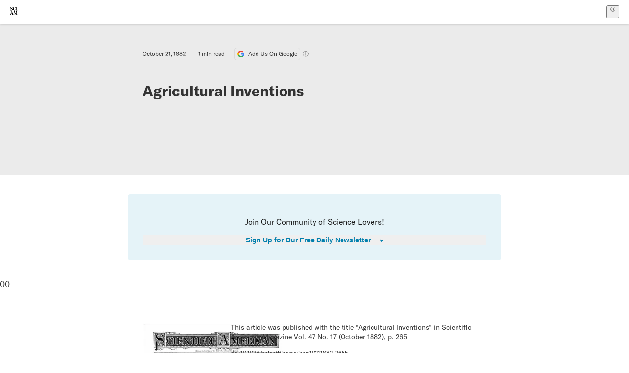

--- FILE ---
content_type: application/javascript; charset=UTF-8
request_url: https://www.scientificamerican.com/static/bundle.-kR5J_lU.js
body_size: 41038
content:
const __vite__mapDeps=(i,m=__vite__mapDeps,d=(m.f||(m.f=["404.Bxez2fQr.js","chunks/vendor-react-ouZfqXBu.js","chunks/DefaultLayout-D6pKirS_.js","chunks/Header-nfW2rb45.js","chunks/use-chargebee-D8W2Luud.js","chunks/sciam-DWfqjt1Q.js","chunks/use-auth-DprECSIi.js","chunks/use-user-DV3w43rf.js","chunks/storage-1WketebU.js","chunks/sciam-BnJ9Qj7u.js","assets/Header-CrA2yIJ8.css","assets/DefaultLayout-DEYi769u.css","assets/404-B6soE1no.css","accessibility-statement.Chdl5Q-U.js","chunks/Header-B1jC3QYL.js","assets/Header-CRsy5hbB.css","chunks/static.module-bsuNMn3Q.js","assets/static-D5zHLXY2.css","assets/accessibility-statement-o2yUu9iM.css","account-debug.B3uUwfhL.js","chunks/Form-D53snKVd.js","chunks/use-plan-CpdqVfnw.js","chunks/Input-Bz8cGIfe.js","assets/Input-C57946EV.css","chunks/Notice-BXbzO6mq.js","assets/Notice-50a09HKn.css","assets/Form-dO7o8MWz.css","chunks/Debug-Buhf2s5E.js","chunks/index-bDoa0Tbn.js","chunks/use-cart-D4EihuOX.js","assets/Debug-BwOtr5nN.css","chunks/PageHeader-mlK1uPFL.js","assets/PageHeader-uiYGStmB.css","assets/account-debug-B1GwWa4w.css","account-link.w7UJtdnx.js","chunks/index-XErQ73DA.js","assets/index-tn0RQdqM.css","chunks/BlueNotice-BoleUVlN.js","assets/BlueNotice-BfR9KK_z.css","assets/account-link-CHapVY1Z.css","account.BqcbYtrY.js","chunks/data-BkMfODFA.js","chunks/use-piano-auth-sync-token-Be7swFuN.js","assets/account-fEp_J7Hw.css","archive.CYrKu-QL.js","chunks/ExploreTopics-Den0AmGi.js","assets/ExploreTopics-BfzsiatO.css","chunks/Pagination-DEIGT4mz.js","assets/Pagination-TGV8zjfR.css","chunks/chunk-CRn7x5H1.js","assets/C52LWZEX.css","chunks/ArticleList-Cwdi6hSN.js","chunks/chunk-CrNWZ9U5.js","chunks/ArticleDisplay-AjkRuGrw.js","chunks/images-DqBQohNq.js","chunks/preload-helper-MnokBkrb.js","assets/images--Rm_Dt2j.css","chunks/Kicker-tp6c-rid.js","assets/Kicker-BuYKkL60.css","assets/ArticleDisplay-CkAgyHRP.css","assets/ArticleList-CbosH0t6.css","assets/archive-CA0uK2Ff.css","article.ptaKPrWG.js","chunks/Article-BzCAtzRm.js","chunks/Article.module-dj3d2tqR.js","chunks/index-Bi6gJLh6.js","chunks/legal-Cwy67QBS.js","chunks/datalayer-BUxHYK4X.js","chunks/DynamicLabelInput-C4skn3SW.js","assets/DynamicLabelInput-DwXtCBSS.css","chunks/jsxUtils-C1SvuRZB.js","chunks/use-consent-B2nB_OYN.js","assets/index-5Au9tkUb.css","chunks/Body-CTI0peLQ.js","assets/Body-Dua_D-CD.css","chunks/constants-ER4UStkW.js","chunks/TalkIcon-qtSktirb.js","assets/TalkIcon-CYQQg01-.css","chunks/SubmitPostModule-Bh82q7nK.js","assets/SubmitPostModule-B9Sd6hTZ.css","assets/Article-DIE7IuKC.css","chunks/useOverlay-C13rn3Pf.js","chunks/ColumnSignup-CojT_8mC.js","assets/ColumnSignup-BgAU8OG1.css","assets/Article-BJfUwIuQ.css","chunks/use-count-BK95PoVC.js","chunks/tally-BPkw6UlL.js","chunks/tracking-CwbBEpgv.js","assets/article-vaVZbeOi.css","authentication.DhsgEMoc.js","chunks/provider-Cr3MGFPW.js","assets/authentication-CQhWG984.css","author.CbusawWv.js","checkout.BeGNQcuE.js","assets/checkout-CZcWpQIP.css","collections.ChTm0weT.js","column.BU6323xU.js","consent-debug.zO1riFyp.js","chunks/style.module-DiGWCrvk.js","assets/style-Aj5IoqPa.css","custom-media-article.DbM0oFKE.js","custom-media-hub.DldYQRpx.js","discussion-list.D8nm5Tsi.js","chunks/Pagination-C9ocM8SQ.js","assets/Pagination-CYn4-hvh.css","assets/discussion-list-BM1zQbiy.css","discussion-page.BUgiIhWN.js","assets/discussion-page-DngjePhg.css","ebooks.Ca_CZZsk.js","ebooks.module.DzUqXyMl.js","assets/ebooks-4ZmO61QJ.css","email-preferences.D6gW4X2o.js","assets/email-preferences-B1UakCuN.css","empty.Bq0FrLYI.js","game-series.D4gSKn2F.js","chunks/GameSeriesList-B-_UwCez.js","assets/GameSeriesList-g3YU0-iO.css","assets/game-series-5IBhcoB_.css","game.6o2Ev0vf.js","assets/game-slM9-H8g.css","games.BpfKM6oS.js","get-sciam-subgrid.D3KVMbsI.js","chunks/pricing-Dl-ctKaU.js","chunks/Faq-DMrFc_1p.js","assets/Faq-C5tQp_kF.css","assets/get-sciam-subgrid-Blygwxi8.css","gift-sub-email-form.D98HQkXd.js","chunks/redeem-gift.module-DPEnU52x.js","assets/redeem-gift-3aWirFkt.css","home.Bh9uwDAd.js","chunks/IssuePage-C0Ec9p-t.js","assets/IssuePage-Dma76Cl0.css","assets/home-BRS_Jb4O.css","institutional-access.ljeNS2MW.js","assets/institutional-access-armdROt9.css","issue.B5-75nSu.js","issues.Cy1zv8r_.js","assets/issues-DBsCWyZd.css","latest-issue.zZyatE7O.js","assets/latest-issue-CRJC1Y3T.css","newsletters.Coh9FSmc.js","assets/newsletters-BmD-rwuM.css","oneoff-nps-survey.DAWmSBKE.js","assets/oneoff-nps-survey-jZpPNizb.css","oneoff_continue_emails.DznMLWKA.js","assets/oneoff_continue_emails-DKlXNPMN.css","oneoff_gamespecial.BIRWlbeZ.js","assets/oneoff_gamespecial-B7XgAa8c.css","page.DfXu3Nz9.js","chunks/TravelFooter-BQ_YkBpq.js","assets/TravelFooter-UPiw3vhI.css","assets/page-BszA1sKT.css","past-trips.DHm0YIgd.js","chunks/TravelSubHeader-D5b4DzZJ.js","assets/TravelSubHeader-GF1Qoy8X.css","chunks/TripListing-fVRhsgTu.js","assets/TripListing-CZyt24HO.css","past-trips.module.97JtUNUP.js","assets/past-trips-XTCzHCSu.css","piano-debug.B90BQ61n.js","playground.7obfczhH.js","podcast-series.DeeqPxne.js","chunks/PodcastList-CjhTqRLi.js","assets/PodcastList-BYhTx-Bw.css","assets/podcast-series-Be0aZbal.css","podcast.BXqHFcDe.js","podcast.module.DlvkCNIi.js","assets/podcast-DG6uEq0d.css","press.DD7YBQcD.js","assets/press-CAUB_Y_V.css","redeem-gift.OTMhZ6SD.js","assets/redeem-gift-TKptMZhI.css","renew.C_SOlxBO.js","assets/renew-BtGJbxGm.css","success.CzQ7VcZC.js","assets/success-BzJw_xir.css","trip.Dnerwy8E.js","chunks/TravelHeader-DiHPe8N4.js","assets/TravelHeader-Dm_yQzg5.css","trip.module.DBERSByJ.js","assets/trip-J_FioYW3.css","assets/trip-Cifn9-nK.css","upcoming-trips.DZAtmkOY.js","upcoming-trips.module.Cb92zmRg.js","assets/upcoming-trips-VT1qIPLb.css","upgrade-offer.Bqd0xLgM.js","assets/upgrade-offer-DEKduZG0.css"])))=>i.map(i=>d[i]);
import{_ as g}from"./chunks/preload-helper-MnokBkrb.js";import{r as D,x as as,j as b,y as cs}from"./chunks/vendor-react-ouZfqXBu.js";import{i as us,p as ds,P as ls,w as fs,x as ps,_ as K,J as ms,y as Ct}from"./chunks/sciam-DWfqjt1Q.js";import{b as _s,c as hs,P as gs,p as ys,q as Es,r as Ss}from"./chunks/use-auth-DprECSIi.js";import{p as j}from"./chunks/datalayer-BUxHYK4X.js";import{u as bs,P as vs,G as Is,A as Ts,c as ws,s as Rs}from"./chunks/use-chargebee-D8W2Luud.js";import{S as G}from"./chunks/storage-1WketebU.js";import{a as As}from"./chunks/use-cart-D4EihuOX.js";import{u as Ds,E as Os}from"./chunks/use-count-BK95PoVC.js";import{C as Ps}from"./chunks/use-consent-B2nB_OYN.js";import{P as xs}from"./chunks/provider-Cr3MGFPW.js";import{O as ks,s as Cs}from"./chunks/useOverlay-C13rn3Pf.js";import{U as Ns}from"./chunks/use-user-DV3w43rf.js";import{c as Ls,a as Ms}from"./chunks/gtm-DcQOgLli.js";import"./chunks/use-plan-CpdqVfnw.js";import"./chunks/tally-BPkw6UlL.js";try{(function(){var e=typeof window<"u"?window:typeof global<"u"?global:typeof globalThis<"u"?globalThis:typeof self<"u"?self:{},t=new e.Error().stack;t&&(e._sentryDebugIds=e._sentryDebugIds||{},e._sentryDebugIds[t]="fca5b9b5-2572-4164-81a3-f8acc97e2b30",e._sentryDebugIdIdentifier="sentry-dbid-fca5b9b5-2572-4164-81a3-f8acc97e2b30")})()}catch{}function js(e,t){for(var n=0;n<t.length;n++){const r=t[n];if(typeof r!="string"&&!Array.isArray(r)){for(const s in r)if(s!=="default"&&!(s in e)){const o=Object.getOwnPropertyDescriptor(r,s);o&&Object.defineProperty(e,s,o.get?o:{enumerable:!0,get:()=>r[s]})}}}return Object.freeze(Object.defineProperty(e,Symbol.toStringTag,{value:"Module"}))}(function(){const t=document.createElement("link").relList;if(t&&t.supports&&t.supports("modulepreload"))return;for(const s of document.querySelectorAll('link[rel="modulepreload"]'))r(s);new MutationObserver(s=>{for(const o of s)if(o.type==="childList")for(const i of o.addedNodes)i.tagName==="LINK"&&i.rel==="modulepreload"&&r(i)}).observe(document,{childList:!0,subtree:!0});function n(s){const o={};return s.integrity&&(o.integrity=s.integrity),s.referrerPolicy&&(o.referrerPolicy=s.referrerPolicy),s.crossOrigin==="use-credentials"?o.credentials="include":s.crossOrigin==="anonymous"?o.credentials="omit":o.credentials="same-origin",o}function r(s){if(s.ep)return;s.ep=!0;const o=n(s);fetch(s.href,o)}})();const $s=(e,t,n)=>{const r=e[t];return r?typeof r=="function"?r():Promise.resolve(r):new Promise((s,o)=>{(typeof queueMicrotask=="function"?queueMicrotask:setTimeout)(o.bind(null,new Error("Unknown variable dynamic import: "+t+(t.split("/").length!==n?". Note that variables only represent file names one level deep.":""))))})},h=typeof __SENTRY_DEBUG__>"u"||__SENTRY_DEBUG__,S=globalThis,Z="10.20.0";function fe(){return We(S),S}function We(e){const t=e.__SENTRY__=e.__SENTRY__||{};return t.version=t.version||Z,t[Z]=t[Z]||{}}function pe(e,t,n=S){const r=n.__SENTRY__=n.__SENTRY__||{},s=r[Z]=r[Z]||{};return s[e]||(s[e]=t())}const Fs=["debug","info","warn","error","log","assert","trace"],Us="Sentry Logger ",Fe={};function me(e){if(!("console"in S))return e();const t=S.console,n={},r=Object.keys(Fe);r.forEach(s=>{const o=Fe[s];n[s]=t[s],t[s]=o});try{return e()}finally{r.forEach(s=>{t[s]=n[s]})}}function Bs(){Lt().enabled=!0}function Hs(){Lt().enabled=!1}function rr(){return Lt().enabled}function Vs(...e){Nt("log",...e)}function qs(...e){Nt("warn",...e)}function Gs(...e){Nt("error",...e)}function Nt(e,...t){h&&rr()&&me(()=>{S.console[e](`${Us}[${e}]:`,...t)})}function Lt(){return h?pe("loggerSettings",()=>({enabled:!1})):{enabled:!1}}const m={enable:Bs,disable:Hs,isEnabled:rr,log:Vs,warn:qs,error:Gs},sr=50,Q="?",Qt=/\(error: (.*)\)/,en=/captureMessage|captureException/;function or(...e){const t=e.sort((n,r)=>n[0]-r[0]).map(n=>n[1]);return(n,r=0,s=0)=>{const o=[],i=n.split(`
`);for(let a=r;a<i.length;a++){let c=i[a];c.length>1024&&(c=c.slice(0,1024));const u=Qt.test(c)?c.replace(Qt,"$1"):c;if(!u.match(/\S*Error: /)){for(const d of t){const l=d(u);if(l){o.push(l);break}}if(o.length>=sr+s)break}}return zs(o.slice(s))}}function Ws(e){return Array.isArray(e)?or(...e):e}function zs(e){if(!e.length)return[];const t=Array.from(e);return/sentryWrapped/.test(Pe(t).function||"")&&t.pop(),t.reverse(),en.test(Pe(t).function||"")&&(t.pop(),en.test(Pe(t).function||"")&&t.pop()),t.slice(0,sr).map(n=>({...n,filename:n.filename||Pe(t).filename,function:n.function||Q}))}function Pe(e){return e[e.length-1]||{}}const Qe="<anonymous>";function W(e){try{return!e||typeof e!="function"?Qe:e.name||Qe}catch{return Qe}}function tn(e){const t=e.exception;if(t){const n=[];try{return t.values.forEach(r=>{r.stacktrace.frames&&n.push(...r.stacktrace.frames)}),n}catch{return}}}const Ne={},nn={};function te(e,t){Ne[e]=Ne[e]||[],Ne[e].push(t)}function ne(e,t){if(!nn[e]){nn[e]=!0;try{t()}catch(n){h&&m.error(`Error while instrumenting ${e}`,n)}}}function L(e,t){const n=e&&Ne[e];if(n)for(const r of n)try{r(t)}catch(s){h&&m.error(`Error while triggering instrumentation handler.
Type: ${e}
Name: ${W(r)}
Error:`,s)}}let et=null;function Ys(e){const t="error";te(t,e),ne(t,Ks)}function Ks(){et=S.onerror,S.onerror=function(e,t,n,r,s){return L("error",{column:r,error:s,line:n,msg:e,url:t}),et?et.apply(this,arguments):!1},S.onerror.__SENTRY_INSTRUMENTED__=!0}let tt=null;function Js(e){const t="unhandledrejection";te(t,e),ne(t,Xs)}function Xs(){tt=S.onunhandledrejection,S.onunhandledrejection=function(e){return L("unhandledrejection",e),tt?tt.apply(this,arguments):!0},S.onunhandledrejection.__SENTRY_INSTRUMENTED__=!0}const ir=Object.prototype.toString;function ze(e){switch(ir.call(e)){case"[object Error]":case"[object Exception]":case"[object DOMException]":case"[object WebAssembly.Exception]":return!0;default:return z(e,Error)}}function _e(e,t){return ir.call(e)===`[object ${t}]`}function ar(e){return _e(e,"ErrorEvent")}function rn(e){return _e(e,"DOMError")}function Zs(e){return _e(e,"DOMException")}function H(e){return _e(e,"String")}function Mt(e){return typeof e=="object"&&e!==null&&"__sentry_template_string__"in e&&"__sentry_template_values__"in e}function Ye(e){return e===null||Mt(e)||typeof e!="object"&&typeof e!="function"}function Ee(e){return _e(e,"Object")}function Ke(e){return typeof Event<"u"&&z(e,Event)}function Qs(e){return typeof Element<"u"&&z(e,Element)}function eo(e){return _e(e,"RegExp")}function Te(e){return!!(e?.then&&typeof e.then=="function")}function to(e){return Ee(e)&&"nativeEvent"in e&&"preventDefault"in e&&"stopPropagation"in e}function z(e,t){try{return e instanceof t}catch{return!1}}function cr(e){return!!(typeof e=="object"&&e!==null&&(e.__isVue||e._isVue))}function no(e){return typeof Request<"u"&&z(e,Request)}const jt=S,ro=80;function ur(e,t={}){if(!e)return"<unknown>";try{let n=e;const r=5,s=[];let o=0,i=0;const a=" > ",c=a.length;let u;const d=Array.isArray(t)?t:t.keyAttrs,l=!Array.isArray(t)&&t.maxStringLength||ro;for(;n&&o++<r&&(u=so(n,d),!(u==="html"||o>1&&i+s.length*c+u.length>=l));)s.push(u),i+=u.length,n=n.parentNode;return s.reverse().join(a)}catch{return"<unknown>"}}function so(e,t){const n=e,r=[];if(!n?.tagName)return"";if(jt.HTMLElement&&n instanceof HTMLElement&&n.dataset){if(n.dataset.sentryComponent)return n.dataset.sentryComponent;if(n.dataset.sentryElement)return n.dataset.sentryElement}r.push(n.tagName.toLowerCase());const s=t?.length?t.filter(i=>n.getAttribute(i)).map(i=>[i,n.getAttribute(i)]):null;if(s?.length)s.forEach(i=>{r.push(`[${i[0]}="${i[1]}"]`)});else{n.id&&r.push(`#${n.id}`);const i=n.className;if(i&&H(i)){const a=i.split(/\s+/);for(const c of a)r.push(`.${c}`)}}const o=["aria-label","type","name","title","alt"];for(const i of o){const a=n.getAttribute(i);a&&r.push(`[${i}="${a}"]`)}return r.join("")}function $t(){try{return jt.document.location.href}catch{return""}}function oo(e){if(!jt.HTMLElement)return null;let t=e;const n=5;for(let r=0;r<n;r++){if(!t)return null;if(t instanceof HTMLElement){if(t.dataset.sentryComponent)return t.dataset.sentryComponent;if(t.dataset.sentryElement)return t.dataset.sentryElement}t=t.parentNode}return null}function Ue(e,t=0){return typeof e!="string"||t===0||e.length<=t?e:`${e.slice(0,t)}...`}function sn(e,t){if(!Array.isArray(e))return"";const n=[];for(let r=0;r<e.length;r++){const s=e[r];try{cr(s)?n.push("[VueViewModel]"):n.push(String(s))}catch{n.push("[value cannot be serialized]")}}return n.join(t)}function Le(e,t,n=!1){return H(e)?eo(t)?t.test(e):H(t)?n?e===t:e.includes(t):!1:!1}function Je(e,t=[],n=!1){return t.some(r=>Le(e,r,n))}function O(e,t,n){if(!(t in e))return;const r=e[t];if(typeof r!="function")return;const s=n(r);typeof s=="function"&&dr(s,r);try{e[t]=s}catch{h&&m.log(`Failed to replace method "${t}" in object`,e)}}function C(e,t,n){try{Object.defineProperty(e,t,{value:n,writable:!0,configurable:!0})}catch{h&&m.log(`Failed to add non-enumerable property "${t}" to object`,e)}}function dr(e,t){try{const n=t.prototype||{};e.prototype=t.prototype=n,C(e,"__sentry_original__",t)}catch{}}function Ft(e){return e.__sentry_original__}function lr(e){if(ze(e))return{message:e.message,name:e.name,stack:e.stack,...an(e)};if(Ke(e)){const t={type:e.type,target:on(e.target),currentTarget:on(e.currentTarget),...an(e)};return typeof CustomEvent<"u"&&z(e,CustomEvent)&&(t.detail=e.detail),t}else return e}function on(e){try{return Qs(e)?ur(e):Object.prototype.toString.call(e)}catch{return"<unknown>"}}function an(e){if(typeof e=="object"&&e!==null){const t={};for(const n in e)Object.prototype.hasOwnProperty.call(e,n)&&(t[n]=e[n]);return t}else return{}}function io(e,t=40){const n=Object.keys(lr(e));n.sort();const r=n[0];if(!r)return"[object has no keys]";if(r.length>=t)return Ue(r,t);for(let s=n.length;s>0;s--){const o=n.slice(0,s).join(", ");if(!(o.length>t))return s===n.length?o:Ue(o,t)}return""}function ao(){const e=S;return e.crypto||e.msCrypto}function k(e=ao()){let t=()=>Math.random()*16;try{if(e?.randomUUID)return e.randomUUID().replace(/-/g,"");e?.getRandomValues&&(t=()=>{const n=new Uint8Array(1);return e.getRandomValues(n),n[0]})}catch{}return("10000000100040008000"+1e11).replace(/[018]/g,n=>(n^(t()&15)>>n/4).toString(16))}function fr(e){return e.exception?.values?.[0]}function X(e){const{message:t,event_id:n}=e;if(t)return t;const r=fr(e);return r?r.type&&r.value?`${r.type}: ${r.value}`:r.type||r.value||n||"<unknown>":n||"<unknown>"}function lt(e,t,n){const r=e.exception=e.exception||{},s=r.values=r.values||[],o=s[0]=s[0]||{};o.value||(o.value=t||""),o.type||(o.type="Error")}function ae(e,t){const n=fr(e);if(!n)return;const r={type:"generic",handled:!0},s=n.mechanism;if(n.mechanism={...r,...s,...t},t&&"data"in t){const o={...s?.data,...t.data};n.mechanism.data=o}}function cn(e){if(co(e))return!0;try{C(e,"__sentry_captured__",!0)}catch{}return!1}function co(e){try{return e.__sentry_captured__}catch{}}const pr=1e3;function we(){return Date.now()/pr}function uo(){const{performance:e}=S;if(!e?.now||!e.timeOrigin)return we;const t=e.timeOrigin;return()=>(t+e.now())/pr}let un;function P(){return(un??(un=uo()))()}function lo(e){const t=P(),n={sid:k(),init:!0,timestamp:t,started:t,duration:0,status:"ok",errors:0,ignoreDuration:!1,toJSON:()=>po(n)};return e&&ce(n,e),n}function ce(e,t={}){if(t.user&&(!e.ipAddress&&t.user.ip_address&&(e.ipAddress=t.user.ip_address),!e.did&&!t.did&&(e.did=t.user.id||t.user.email||t.user.username)),e.timestamp=t.timestamp||P(),t.abnormal_mechanism&&(e.abnormal_mechanism=t.abnormal_mechanism),t.ignoreDuration&&(e.ignoreDuration=t.ignoreDuration),t.sid&&(e.sid=t.sid.length===32?t.sid:k()),t.init!==void 0&&(e.init=t.init),!e.did&&t.did&&(e.did=`${t.did}`),typeof t.started=="number"&&(e.started=t.started),e.ignoreDuration)e.duration=void 0;else if(typeof t.duration=="number")e.duration=t.duration;else{const n=e.timestamp-e.started;e.duration=n>=0?n:0}t.release&&(e.release=t.release),t.environment&&(e.environment=t.environment),!e.ipAddress&&t.ipAddress&&(e.ipAddress=t.ipAddress),!e.userAgent&&t.userAgent&&(e.userAgent=t.userAgent),typeof t.errors=="number"&&(e.errors=t.errors),t.status&&(e.status=t.status)}function fo(e,t){let n={};e.status==="ok"&&(n={status:"exited"}),ce(e,n)}function po(e){return{sid:`${e.sid}`,init:e.init,started:new Date(e.started*1e3).toISOString(),timestamp:new Date(e.timestamp*1e3).toISOString(),status:e.status,errors:e.errors,did:typeof e.did=="number"||typeof e.did=="string"?`${e.did}`:void 0,duration:e.duration,abnormal_mechanism:e.abnormal_mechanism,attrs:{release:e.release,environment:e.environment,ip_address:e.ipAddress,user_agent:e.userAgent}}}function Re(e,t,n=2){if(!t||typeof t!="object"||n<=0)return t;if(e&&Object.keys(t).length===0)return e;const r={...e};for(const s in t)Object.prototype.hasOwnProperty.call(t,s)&&(r[s]=Re(r[s],t[s],n-1));return r}function Be(){return k()}function Xe(){return k().substring(16)}const ft="_sentrySpan";function pt(e,t){t?C(e,ft,t):delete e[ft]}function He(e){return e[ft]}const mo=100;class ${constructor(){this._notifyingListeners=!1,this._scopeListeners=[],this._eventProcessors=[],this._breadcrumbs=[],this._attachments=[],this._user={},this._tags={},this._extra={},this._contexts={},this._sdkProcessingMetadata={},this._propagationContext={traceId:Be(),sampleRand:Math.random()}}clone(){const t=new $;return t._breadcrumbs=[...this._breadcrumbs],t._tags={...this._tags},t._extra={...this._extra},t._contexts={...this._contexts},this._contexts.flags&&(t._contexts.flags={values:[...this._contexts.flags.values]}),t._user=this._user,t._level=this._level,t._session=this._session,t._transactionName=this._transactionName,t._fingerprint=this._fingerprint,t._eventProcessors=[...this._eventProcessors],t._attachments=[...this._attachments],t._sdkProcessingMetadata={...this._sdkProcessingMetadata},t._propagationContext={...this._propagationContext},t._client=this._client,t._lastEventId=this._lastEventId,pt(t,He(this)),t}setClient(t){this._client=t}setLastEventId(t){this._lastEventId=t}getClient(){return this._client}lastEventId(){return this._lastEventId}addScopeListener(t){this._scopeListeners.push(t)}addEventProcessor(t){return this._eventProcessors.push(t),this}setUser(t){return this._user=t||{email:void 0,id:void 0,ip_address:void 0,username:void 0},this._session&&ce(this._session,{user:t}),this._notifyScopeListeners(),this}getUser(){return this._user}setTags(t){return this._tags={...this._tags,...t},this._notifyScopeListeners(),this}setTag(t,n){return this._tags={...this._tags,[t]:n},this._notifyScopeListeners(),this}setExtras(t){return this._extra={...this._extra,...t},this._notifyScopeListeners(),this}setExtra(t,n){return this._extra={...this._extra,[t]:n},this._notifyScopeListeners(),this}setFingerprint(t){return this._fingerprint=t,this._notifyScopeListeners(),this}setLevel(t){return this._level=t,this._notifyScopeListeners(),this}setTransactionName(t){return this._transactionName=t,this._notifyScopeListeners(),this}setContext(t,n){return n===null?delete this._contexts[t]:this._contexts[t]=n,this._notifyScopeListeners(),this}setSession(t){return t?this._session=t:delete this._session,this._notifyScopeListeners(),this}getSession(){return this._session}update(t){if(!t)return this;const n=typeof t=="function"?t(this):t,r=n instanceof $?n.getScopeData():Ee(n)?t:void 0,{tags:s,extra:o,user:i,contexts:a,level:c,fingerprint:u=[],propagationContext:d}=r||{};return this._tags={...this._tags,...s},this._extra={...this._extra,...o},this._contexts={...this._contexts,...a},i&&Object.keys(i).length&&(this._user=i),c&&(this._level=c),u.length&&(this._fingerprint=u),d&&(this._propagationContext=d),this}clear(){return this._breadcrumbs=[],this._tags={},this._extra={},this._user={},this._contexts={},this._level=void 0,this._transactionName=void 0,this._fingerprint=void 0,this._session=void 0,pt(this,void 0),this._attachments=[],this.setPropagationContext({traceId:Be(),sampleRand:Math.random()}),this._notifyScopeListeners(),this}addBreadcrumb(t,n){const r=typeof n=="number"?n:mo;if(r<=0)return this;const s={timestamp:we(),...t,message:t.message?Ue(t.message,2048):t.message};return this._breadcrumbs.push(s),this._breadcrumbs.length>r&&(this._breadcrumbs=this._breadcrumbs.slice(-r),this._client?.recordDroppedEvent("buffer_overflow","log_item")),this._notifyScopeListeners(),this}getLastBreadcrumb(){return this._breadcrumbs[this._breadcrumbs.length-1]}clearBreadcrumbs(){return this._breadcrumbs=[],this._notifyScopeListeners(),this}addAttachment(t){return this._attachments.push(t),this}clearAttachments(){return this._attachments=[],this}getScopeData(){return{breadcrumbs:this._breadcrumbs,attachments:this._attachments,contexts:this._contexts,tags:this._tags,extra:this._extra,user:this._user,level:this._level,fingerprint:this._fingerprint||[],eventProcessors:this._eventProcessors,propagationContext:this._propagationContext,sdkProcessingMetadata:this._sdkProcessingMetadata,transactionName:this._transactionName,span:He(this)}}setSDKProcessingMetadata(t){return this._sdkProcessingMetadata=Re(this._sdkProcessingMetadata,t,2),this}setPropagationContext(t){return this._propagationContext=t,this}getPropagationContext(){return this._propagationContext}captureException(t,n){const r=n?.event_id||k();if(!this._client)return h&&m.warn("No client configured on scope - will not capture exception!"),r;const s=new Error("Sentry syntheticException");return this._client.captureException(t,{originalException:t,syntheticException:s,...n,event_id:r},this),r}captureMessage(t,n,r){const s=r?.event_id||k();if(!this._client)return h&&m.warn("No client configured on scope - will not capture message!"),s;const o=new Error(t);return this._client.captureMessage(t,n,{originalException:t,syntheticException:o,...r,event_id:s},this),s}captureEvent(t,n){const r=n?.event_id||k();return this._client?(this._client.captureEvent(t,{...n,event_id:r},this),r):(h&&m.warn("No client configured on scope - will not capture event!"),r)}_notifyScopeListeners(){this._notifyingListeners||(this._notifyingListeners=!0,this._scopeListeners.forEach(t=>{t(this)}),this._notifyingListeners=!1)}}function _o(){return pe("defaultCurrentScope",()=>new $)}function ho(){return pe("defaultIsolationScope",()=>new $)}class go{constructor(t,n){let r;t?r=t:r=new $;let s;n?s=n:s=new $,this._stack=[{scope:r}],this._isolationScope=s}withScope(t){const n=this._pushScope();let r;try{r=t(n)}catch(s){throw this._popScope(),s}return Te(r)?r.then(s=>(this._popScope(),s),s=>{throw this._popScope(),s}):(this._popScope(),r)}getClient(){return this.getStackTop().client}getScope(){return this.getStackTop().scope}getIsolationScope(){return this._isolationScope}getStackTop(){return this._stack[this._stack.length-1]}_pushScope(){const t=this.getScope().clone();return this._stack.push({client:this.getClient(),scope:t}),t}_popScope(){return this._stack.length<=1?!1:!!this._stack.pop()}}function ue(){const e=fe(),t=We(e);return t.stack=t.stack||new go(_o(),ho())}function yo(e){return ue().withScope(e)}function Eo(e,t){const n=ue();return n.withScope(()=>(n.getStackTop().scope=e,t(e)))}function dn(e){return ue().withScope(()=>e(ue().getIsolationScope()))}function So(){return{withIsolationScope:dn,withScope:yo,withSetScope:Eo,withSetIsolationScope:(e,t)=>dn(t),getCurrentScope:()=>ue().getScope(),getIsolationScope:()=>ue().getIsolationScope()}}function Ae(e){const t=We(e);return t.acs?t.acs:So()}function N(){const e=fe();return Ae(e).getCurrentScope()}function Y(){const e=fe();return Ae(e).getIsolationScope()}function bo(){return pe("globalScope",()=>new $)}function De(...e){const t=fe(),n=Ae(t);if(e.length===2){const[r,s]=e;return r?n.withSetScope(r,s):n.withScope(s)}return n.withScope(e[0])}function I(){return N().getClient()}function vo(e){const t=e.getPropagationContext(),{traceId:n,parentSpanId:r,propagationSpanId:s}=t,o={trace_id:n,span_id:s||Xe()};return r&&(o.parent_span_id=r),o}const Ve="sentry.source",mr="sentry.sample_rate",Io="sentry.previous_trace_sample_rate",mt="sentry.op",oe="sentry.origin",_r="sentry.measurement_unit",hr="sentry.measurement_value",ln="sentry.custom_span_name",Ut="sentry.profile_id",Bt="sentry.exclusive_time",To=0,wo=1,gr="_sentryScope",yr="_sentryIsolationScope";function Ro(e){try{const t=S.WeakRef;if(typeof t=="function")return new t(e)}catch{}return e}function Ao(e){if(e){if(typeof e=="object"&&"deref"in e&&typeof e.deref=="function")try{return e.deref()}catch{return}return e}}function Do(e,t,n){e&&(C(e,yr,Ro(n)),C(e,gr,t))}function qe(e){const t=e;return{scope:t[gr],isolationScope:Ao(t[yr])}}const Oo="sentry-",Po=/^sentry-/;function xo(e){const t=ko(e);if(!t)return;const n=Object.entries(t).reduce((r,[s,o])=>{if(s.match(Po)){const i=s.slice(Oo.length);r[i]=o}return r},{});if(Object.keys(n).length>0)return n}function ko(e){if(!(!e||!H(e)&&!Array.isArray(e)))return Array.isArray(e)?e.reduce((t,n)=>{const r=fn(n);return Object.entries(r).forEach(([s,o])=>{t[s]=o}),t},{}):fn(e)}function fn(e){return e.split(",").map(t=>{const n=t.indexOf("=");if(n===-1)return[];const r=t.slice(0,n),s=t.slice(n+1);return[r,s].map(o=>{try{return decodeURIComponent(o.trim())}catch{return}})}).reduce((t,[n,r])=>(n&&r&&(t[n]=r),t),{})}const Co=/^o(\d+)\./,No=/^(?:(\w+):)\/\/(?:(\w+)(?::(\w+)?)?@)([\w.-]+)(?::(\d+))?\/(.+)/;function Lo(e){return e==="http"||e==="https"}function re(e,t=!1){const{host:n,path:r,pass:s,port:o,projectId:i,protocol:a,publicKey:c}=e;return`${a}://${c}${t&&s?`:${s}`:""}@${n}${o?`:${o}`:""}/${r&&`${r}/`}${i}`}function Mo(e){const t=No.exec(e);if(!t){me(()=>{console.error(`Invalid Sentry Dsn: ${e}`)});return}const[n,r,s="",o="",i="",a=""]=t.slice(1);let c="",u=a;const d=u.split("/");if(d.length>1&&(c=d.slice(0,-1).join("/"),u=d.pop()),u){const l=u.match(/^\d+/);l&&(u=l[0])}return Er({host:o,pass:s,path:c,projectId:u,port:i,protocol:n,publicKey:r})}function Er(e){return{protocol:e.protocol,publicKey:e.publicKey||"",pass:e.pass||"",host:e.host,port:e.port||"",path:e.path||"",projectId:e.projectId}}function jo(e){if(!h)return!0;const{port:t,projectId:n,protocol:r}=e;return["protocol","publicKey","host","projectId"].find(i=>e[i]?!1:(m.error(`Invalid Sentry Dsn: ${i} missing`),!0))?!1:n.match(/^\d+$/)?Lo(r)?t&&isNaN(parseInt(t,10))?(m.error(`Invalid Sentry Dsn: Invalid port ${t}`),!1):!0:(m.error(`Invalid Sentry Dsn: Invalid protocol ${r}`),!1):(m.error(`Invalid Sentry Dsn: Invalid projectId ${n}`),!1)}function $o(e){return e.match(Co)?.[1]}function Fo(e){const t=e.getOptions(),{host:n}=e.getDsn()||{};let r;return t.orgId?r=String(t.orgId):n&&(r=$o(n)),r}function Sr(e){const t=typeof e=="string"?Mo(e):Er(e);if(!(!t||!jo(t)))return t}function Ht(e){if(typeof e=="boolean")return Number(e);const t=typeof e=="string"?parseFloat(e):e;if(!(typeof t!="number"||isNaN(t)||t<0||t>1))return t}const br=0,Vt=1;let pn=!1;function Uo(e){const{spanId:t,traceId:n}=e.spanContext(),{data:r,op:s,parent_span_id:o,status:i,origin:a,links:c}=x(e);return{parent_span_id:o,span_id:t,trace_id:n,data:r,op:s,status:i,origin:a,links:c}}function Bo(e){const{spanId:t,traceId:n,isRemote:r}=e.spanContext(),s=r?t:x(e).parent_span_id,o=qe(e).scope,i=r?o?.getPropagationContext().propagationSpanId||Xe():t;return{parent_span_id:s,span_id:i,trace_id:n}}function vr(e){if(e&&e.length>0)return e.map(({context:{spanId:t,traceId:n,traceFlags:r,...s},attributes:o})=>({span_id:t,trace_id:n,sampled:r===Vt,attributes:o,...s}))}function ie(e){return typeof e=="number"?mn(e):Array.isArray(e)?e[0]+e[1]/1e9:e instanceof Date?mn(e.getTime()):P()}function mn(e){return e>9999999999?e/1e3:e}function x(e){if(Vo(e))return e.getSpanJSON();const{spanId:t,traceId:n}=e.spanContext();if(Ho(e)){const{attributes:r,startTime:s,name:o,endTime:i,status:a,links:c}=e,u="parentSpanId"in e?e.parentSpanId:"parentSpanContext"in e?e.parentSpanContext?.spanId:void 0;return{span_id:t,trace_id:n,data:r,description:o,parent_span_id:u,start_timestamp:ie(s),timestamp:ie(i)||void 0,status:Ir(a),op:r[mt],origin:r[oe],links:vr(c)}}return{span_id:t,trace_id:n,start_timestamp:0,data:{}}}function Ho(e){const t=e;return!!t.attributes&&!!t.startTime&&!!t.name&&!!t.endTime&&!!t.status}function Vo(e){return typeof e.getSpanJSON=="function"}function Oe(e){const{traceFlags:t}=e.spanContext();return t===Vt}function Ir(e){if(!(!e||e.code===To))return e.code===wo?"ok":e.message||"unknown_error"}const ye="_sentryChildSpans",_t="_sentryRootSpan";function Tr(e,t){const n=e[_t]||e;C(t,_t,n),e[ye]?e[ye].add(t):C(e,ye,new Set([t]))}function qo(e){const t=new Set;function n(r){if(!t.has(r)&&Oe(r)){t.add(r);const s=r[ye]?Array.from(r[ye]):[];for(const o of s)n(o)}}return n(e),Array.from(t)}function V(e){return e[_t]||e}function Go(){const e=fe(),t=Ae(e);return t.getActiveSpan?t.getActiveSpan():He(N())}function ht(){pn||(me(()=>{console.warn("[Sentry] Returning null from `beforeSendSpan` is disallowed. To drop certain spans, configure the respective integrations directly or use `ignoreSpans`.")}),pn=!0)}function qt(e){if(typeof __SENTRY_TRACING__=="boolean"&&!__SENTRY_TRACING__)return!1;const t=e||I()?.getOptions();return!!t&&(t.tracesSampleRate!=null||!!t.tracesSampler)}function _n(e){m.log(`Ignoring span ${e.op} - ${e.description} because it matches \`ignoreSpans\`.`)}function gt(e,t){if(!t?.length||!e.description)return!1;for(const n of t){if(zo(n)){if(Le(e.description,n))return h&&_n(e),!0;continue}if(!n.name&&!n.op)continue;const r=n.name?Le(e.description,n.name):!0,s=n.op?e.op&&Le(e.op,n.op):!0;if(r&&s)return h&&_n(e),!0}return!1}function Wo(e,t){const n=t.parent_span_id,r=t.span_id;if(n)for(const s of e)s.parent_span_id===r&&(s.parent_span_id=n)}function zo(e){return typeof e=="string"||e instanceof RegExp}const Gt="production",wr="_frozenDsc";function nt(e,t){C(e,wr,t)}function Rr(e,t){const n=t.getOptions(),{publicKey:r}=t.getDsn()||{},s={environment:n.environment||Gt,release:n.release,public_key:r,trace_id:e,org_id:Fo(t)};return t.emit("createDsc",s),s}function Yo(e,t){const n=t.getPropagationContext();return n.dsc||Rr(n.traceId,e)}function Se(e){const t=I();if(!t)return{};const n=V(e),r=x(n),s=r.data,o=n.spanContext().traceState,i=o?.get("sentry.sample_rate")??s[mr]??s[Io];function a(y){return(typeof i=="number"||typeof i=="string")&&(y.sample_rate=`${i}`),y}const c=n[wr];if(c)return a(c);const u=o?.get("sentry.dsc"),d=u&&xo(u);if(d)return a(d);const l=Rr(e.spanContext().traceId,t),_=s[Ve],f=r.description;return _!=="url"&&f&&(l.transaction=f),qt()&&(l.sampled=String(Oe(n)),l.sample_rand=o?.get("sentry.sample_rand")??qe(n).scope?.getPropagationContext().sampleRand.toString()),a(l),t.emit("createDsc",l,n),l}class Wt{constructor(t={}){this._traceId=t.traceId||Be(),this._spanId=t.spanId||Xe()}spanContext(){return{spanId:this._spanId,traceId:this._traceId,traceFlags:br}}end(t){}setAttribute(t,n){return this}setAttributes(t){return this}setStatus(t){return this}updateName(t){return this}isRecording(){return!1}addEvent(t,n,r){return this}addLink(t){return this}addLinks(t){return this}recordException(t,n){}}function B(e,t=100,n=1/0){try{return yt("",e,t,n)}catch(r){return{ERROR:`**non-serializable** (${r})`}}}function Ar(e,t=3,n=100*1024){const r=B(e,t);return Zo(r)>n?Ar(e,t-1,n):r}function yt(e,t,n=1/0,r=1/0,s=Qo()){const[o,i]=s;if(t==null||["boolean","string"].includes(typeof t)||typeof t=="number"&&Number.isFinite(t))return t;const a=Ko(e,t);if(!a.startsWith("[object "))return a;if(t.__sentry_skip_normalization__)return t;const c=typeof t.__sentry_override_normalization_depth__=="number"?t.__sentry_override_normalization_depth__:n;if(c===0)return a.replace("object ","");if(o(t))return"[Circular ~]";const u=t;if(u&&typeof u.toJSON=="function")try{const f=u.toJSON();return yt("",f,c-1,r,s)}catch{}const d=Array.isArray(t)?[]:{};let l=0;const _=lr(t);for(const f in _){if(!Object.prototype.hasOwnProperty.call(_,f))continue;if(l>=r){d[f]="[MaxProperties ~]";break}const y=_[f];d[f]=yt(f,y,c-1,r,s),l++}return i(t),d}function Ko(e,t){try{if(e==="domain"&&t&&typeof t=="object"&&t._events)return"[Domain]";if(e==="domainEmitter")return"[DomainEmitter]";if(typeof global<"u"&&t===global)return"[Global]";if(typeof window<"u"&&t===window)return"[Window]";if(typeof document<"u"&&t===document)return"[Document]";if(cr(t))return"[VueViewModel]";if(to(t))return"[SyntheticEvent]";if(typeof t=="number"&&!Number.isFinite(t))return`[${t}]`;if(typeof t=="function")return`[Function: ${W(t)}]`;if(typeof t=="symbol")return`[${String(t)}]`;if(typeof t=="bigint")return`[BigInt: ${String(t)}]`;const n=Jo(t);return/^HTML(\w*)Element$/.test(n)?`[HTMLElement: ${n}]`:`[object ${n}]`}catch(n){return`**non-serializable** (${n})`}}function Jo(e){const t=Object.getPrototypeOf(e);return t?.constructor?t.constructor.name:"null prototype"}function Xo(e){return~-encodeURI(e).split(/%..|./).length}function Zo(e){return Xo(JSON.stringify(e))}function Qo(){const e=new WeakSet;function t(r){return e.has(r)?!0:(e.add(r),!1)}function n(r){e.delete(r)}return[t,n]}function se(e,t=[]){return[e,t]}function ei(e,t){const[n,r]=e;return[n,[...r,t]]}function hn(e,t){const n=e[1];for(const r of n){const s=r[0].type;if(t(r,s))return!0}return!1}function Et(e){const t=We(S);return t.encodePolyfill?t.encodePolyfill(e):new TextEncoder().encode(e)}function ti(e){const[t,n]=e;let r=JSON.stringify(t);function s(o){typeof r=="string"?r=typeof o=="string"?r+o:[Et(r),o]:r.push(typeof o=="string"?Et(o):o)}for(const o of n){const[i,a]=o;if(s(`
${JSON.stringify(i)}
`),typeof a=="string"||a instanceof Uint8Array)s(a);else{let c;try{c=JSON.stringify(a)}catch{c=JSON.stringify(B(a))}s(c)}}return typeof r=="string"?r:ni(r)}function ni(e){const t=e.reduce((s,o)=>s+o.length,0),n=new Uint8Array(t);let r=0;for(const s of e)n.set(s,r),r+=s.length;return n}function ri(e){return[{type:"span"},e]}function si(e){const t=typeof e.data=="string"?Et(e.data):e.data;return[{type:"attachment",length:t.length,filename:e.filename,content_type:e.contentType,attachment_type:e.attachmentType},t]}const oi={session:"session",sessions:"session",attachment:"attachment",transaction:"transaction",event:"error",client_report:"internal",user_report:"default",profile:"profile",profile_chunk:"profile",replay_event:"replay",replay_recording:"replay",check_in:"monitor",feedback:"feedback",span:"span",raw_security:"security",log:"log_item",metric:"metric",trace_metric:"metric"};function gn(e){return oi[e]}function Dr(e){if(!e?.sdk)return;const{name:t,version:n}=e.sdk;return{name:t,version:n}}function ii(e,t,n,r){const s=e.sdkProcessingMetadata?.dynamicSamplingContext;return{event_id:e.event_id,sent_at:new Date().toISOString(),...t&&{sdk:t},...!!n&&r&&{dsn:re(r)},...s&&{trace:s}}}function ai(e,t){if(!t)return e;const n=e.sdk||{};return e.sdk={...n,name:n.name||t.name,version:n.version||t.version,integrations:[...e.sdk?.integrations||[],...t.integrations||[]],packages:[...e.sdk?.packages||[],...t.packages||[]],settings:e.sdk?.settings||t.settings?{...e.sdk?.settings,...t.settings}:void 0},e}function ci(e,t,n,r){const s=Dr(n),o={sent_at:new Date().toISOString(),...s&&{sdk:s},...!!r&&t&&{dsn:re(t)}},i="aggregates"in e?[{type:"sessions"},e]:[{type:"session"},e.toJSON()];return se(o,[i])}function ui(e,t,n,r){const s=Dr(n),o=e.type&&e.type!=="replay_event"?e.type:"event";ai(e,n?.sdk);const i=ii(e,s,r,t);return delete e.sdkProcessingMetadata,se(i,[[{type:o},e]])}function di(e,t){function n(f){return!!f.trace_id&&!!f.public_key}const r=Se(e[0]),s=t?.getDsn(),o=t?.getOptions().tunnel,i={sent_at:new Date().toISOString(),...n(r)&&{trace:r},...!!o&&s&&{dsn:re(s)}},{beforeSendSpan:a,ignoreSpans:c}=t?.getOptions()||{},u=c?.length?e.filter(f=>!gt(x(f),c)):e,d=e.length-u.length;d&&t?.recordDroppedEvent("before_send","span",d);const l=a?f=>{const y=x(f),w=a(y);return w||(ht(),y)}:x,_=[];for(const f of u){const y=l(f);y&&_.push(ri(y))}return se(i,_)}function li(e){if(!h)return;const{description:t="< unknown name >",op:n="< unknown op >",parent_span_id:r}=x(e),{spanId:s}=e.spanContext(),o=Oe(e),i=V(e),a=i===e,c=`[Tracing] Starting ${o?"sampled":"unsampled"} ${a?"root ":""}span`,u=[`op: ${n}`,`name: ${t}`,`ID: ${s}`];if(r&&u.push(`parent ID: ${r}`),!a){const{op:d,description:l}=x(i);u.push(`root ID: ${i.spanContext().spanId}`),d&&u.push(`root op: ${d}`),l&&u.push(`root description: ${l}`)}m.log(`${c}
  ${u.join(`
  `)}`)}function fi(e){if(!h)return;const{description:t="< unknown name >",op:n="< unknown op >"}=x(e),{spanId:r}=e.spanContext(),o=V(e)===e,i=`[Tracing] Finishing "${n}" ${o?"root ":""}span "${t}" with ID ${r}`;m.log(i)}function pi(e,t,n,r=Go()){const s=r&&V(r);s&&(h&&m.log(`[Measurement] Setting measurement on root span: ${e} = ${t} ${n}`),s.addEvent(e,{[hr]:t,[_r]:n}))}function yn(e){if(!e||e.length===0)return;const t={};return e.forEach(n=>{const r=n.attributes||{},s=r[_r],o=r[hr];typeof s=="string"&&typeof o=="number"&&(t[n.name]={value:o,unit:s})}),t}const En=1e3;class zt{constructor(t={}){this._traceId=t.traceId||Be(),this._spanId=t.spanId||Xe(),this._startTime=t.startTimestamp||P(),this._links=t.links,this._attributes={},this.setAttributes({[oe]:"manual",[mt]:t.op,...t.attributes}),this._name=t.name,t.parentSpanId&&(this._parentSpanId=t.parentSpanId),"sampled"in t&&(this._sampled=t.sampled),t.endTimestamp&&(this._endTime=t.endTimestamp),this._events=[],this._isStandaloneSpan=t.isStandalone,this._endTime&&this._onSpanEnded()}addLink(t){return this._links?this._links.push(t):this._links=[t],this}addLinks(t){return this._links?this._links.push(...t):this._links=t,this}recordException(t,n){}spanContext(){const{_spanId:t,_traceId:n,_sampled:r}=this;return{spanId:t,traceId:n,traceFlags:r?Vt:br}}setAttribute(t,n){return n===void 0?delete this._attributes[t]:this._attributes[t]=n,this}setAttributes(t){return Object.keys(t).forEach(n=>this.setAttribute(n,t[n])),this}updateStartTime(t){this._startTime=ie(t)}setStatus(t){return this._status=t,this}updateName(t){return this._name=t,this.setAttribute(Ve,"custom"),this}end(t){this._endTime||(this._endTime=ie(t),fi(this),this._onSpanEnded())}getSpanJSON(){return{data:this._attributes,description:this._name,op:this._attributes[mt],parent_span_id:this._parentSpanId,span_id:this._spanId,start_timestamp:this._startTime,status:Ir(this._status),timestamp:this._endTime,trace_id:this._traceId,origin:this._attributes[oe],profile_id:this._attributes[Ut],exclusive_time:this._attributes[Bt],measurements:yn(this._events),is_segment:this._isStandaloneSpan&&V(this)===this||void 0,segment_id:this._isStandaloneSpan?V(this).spanContext().spanId:void 0,links:vr(this._links)}}isRecording(){return!this._endTime&&!!this._sampled}addEvent(t,n,r){h&&m.log("[Tracing] Adding an event to span:",t);const s=Sn(n)?n:r||P(),o=Sn(n)?{}:n||{},i={name:t,time:ie(s),attributes:o};return this._events.push(i),this}isStandaloneSpan(){return!!this._isStandaloneSpan}_onSpanEnded(){const t=I();if(t&&t.emit("spanEnd",this),!(this._isStandaloneSpan||this===V(this)))return;if(this._isStandaloneSpan){this._sampled?_i(di([this],t)):(h&&m.log("[Tracing] Discarding standalone span because its trace was not chosen to be sampled."),t&&t.recordDroppedEvent("sample_rate","span"));return}const r=this._convertSpanToTransaction();r&&(qe(this).scope||N()).captureEvent(r)}_convertSpanToTransaction(){if(!bn(x(this)))return;this._name||(h&&m.warn("Transaction has no name, falling back to `<unlabeled transaction>`."),this._name="<unlabeled transaction>");const{scope:t,isolationScope:n}=qe(this),r=t?.getScopeData().sdkProcessingMetadata?.normalizedRequest;if(this._sampled!==!0)return;const o=qo(this).filter(d=>d!==this&&!mi(d)).map(d=>x(d)).filter(bn),i=this._attributes[Ve];delete this._attributes[ln],o.forEach(d=>{delete d.data[ln]});const a={contexts:{trace:Uo(this)},spans:o.length>En?o.sort((d,l)=>d.start_timestamp-l.start_timestamp).slice(0,En):o,start_timestamp:this._startTime,timestamp:this._endTime,transaction:this._name,type:"transaction",sdkProcessingMetadata:{capturedSpanScope:t,capturedSpanIsolationScope:n,dynamicSamplingContext:Se(this)},request:r,...i&&{transaction_info:{source:i}}},c=yn(this._events);return c&&Object.keys(c).length&&(h&&m.log("[Measurements] Adding measurements to transaction event",JSON.stringify(c,void 0,2)),a.measurements=c),a}}function Sn(e){return e&&typeof e=="number"||e instanceof Date||Array.isArray(e)}function bn(e){return!!e.start_timestamp&&!!e.timestamp&&!!e.span_id&&!!e.trace_id}function mi(e){return e instanceof zt&&e.isStandaloneSpan()}function _i(e){const t=I();if(!t)return;const n=e[1];if(!n||n.length===0){t.recordDroppedEvent("before_send","span");return}t.sendEnvelope(e)}function hi(e,t,n){if(!qt(e))return[!1];let r,s;typeof e.tracesSampler=="function"?(s=e.tracesSampler({...t,inheritOrSampleWith:a=>typeof t.parentSampleRate=="number"?t.parentSampleRate:typeof t.parentSampled=="boolean"?Number(t.parentSampled):a}),r=!0):t.parentSampled!==void 0?s=t.parentSampled:typeof e.tracesSampleRate<"u"&&(s=e.tracesSampleRate,r=!0);const o=Ht(s);if(o===void 0)return h&&m.warn(`[Tracing] Discarding root span because of invalid sample rate. Sample rate must be a boolean or a number between 0 and 1. Got ${JSON.stringify(s)} of type ${JSON.stringify(typeof s)}.`),[!1];if(!o)return h&&m.log(`[Tracing] Discarding transaction because ${typeof e.tracesSampler=="function"?"tracesSampler returned 0 or false":"a negative sampling decision was inherited or tracesSampleRate is set to 0"}`),[!1,o,r];const i=n<o;return i||h&&m.log(`[Tracing] Discarding transaction because it's not included in the random sample (sampling rate = ${Number(s)})`),[i,o,r]}const Or="__SENTRY_SUPPRESS_TRACING__";function rt(e){const t=Pr();if(t.startInactiveSpan)return t.startInactiveSpan(e);const n=yi(e),{forceTransaction:r,parentSpan:s}=e;return(e.scope?i=>De(e.scope,i):s!==void 0?i=>St(s,i):i=>i())(()=>{const i=N(),a=Si(i,s);return e.onlyIfParent&&!a?new Wt:gi({parentSpan:a,spanArguments:n,forceTransaction:r,scope:i})})}function St(e,t){const n=Pr();return n.withActiveSpan?n.withActiveSpan(e,t):De(r=>(pt(r,e||void 0),t(r)))}function gi({parentSpan:e,spanArguments:t,forceTransaction:n,scope:r}){if(!qt()){const i=new Wt;if(n||!e){const a={sampled:"false",sample_rate:"0",transaction:t.name,...Se(i)};nt(i,a)}return i}const s=Y();let o;if(e&&!n)o=Ei(e,r,t),Tr(e,o);else if(e){const i=Se(e),{traceId:a,spanId:c}=e.spanContext(),u=Oe(e);o=vn({traceId:a,parentSpanId:c,...t},r,u),nt(o,i)}else{const{traceId:i,dsc:a,parentSpanId:c,sampled:u}={...s.getPropagationContext(),...r.getPropagationContext()};o=vn({traceId:i,parentSpanId:c,...t},r,u),a&&nt(o,a)}return li(o),Do(o,r,s),o}function yi(e){const n={isStandalone:(e.experimental||{}).standalone,...e};if(e.startTime){const r={...n};return r.startTimestamp=ie(e.startTime),delete r.startTime,r}return n}function Pr(){const e=fe();return Ae(e)}function vn(e,t,n){const r=I(),s=r?.getOptions()||{},{name:o=""}=e,i={spanAttributes:{...e.attributes},spanName:o,parentSampled:n};r?.emit("beforeSampling",i,{decision:!1});const a=i.parentSampled??n,c=i.spanAttributes,u=t.getPropagationContext(),[d,l,_]=t.getScopeData().sdkProcessingMetadata[Or]?[!1]:hi(s,{name:o,parentSampled:a,attributes:c,parentSampleRate:Ht(u.dsc?.sample_rate)},u.sampleRand),f=new zt({...e,attributes:{[Ve]:"custom",[mr]:l!==void 0&&_?l:void 0,...c},sampled:d});return!d&&r&&(h&&m.log("[Tracing] Discarding root span because its trace was not chosen to be sampled."),r.recordDroppedEvent("sample_rate","transaction")),r&&r.emit("spanStart",f),f}function Ei(e,t,n){const{spanId:r,traceId:s}=e.spanContext(),o=t.getScopeData().sdkProcessingMetadata[Or]?!1:Oe(e),i=o?new zt({...n,parentSpanId:r,traceId:s,sampled:o}):new Wt({traceId:s});Tr(e,i);const a=I();return a&&(a.emit("spanStart",i),n.endTimestamp&&a.emit("spanEnd",i)),i}function Si(e,t){if(t)return t;if(t===null)return;const n=He(e);if(!n)return;const r=I();return(r?r.getOptions():{}).parentSpanIsAlwaysRootSpan?V(n):n}const st=0,In=1,Tn=2;function Ze(e){return new be(t=>{t(e)})}function Yt(e){return new be((t,n)=>{n(e)})}class be{constructor(t){this._state=st,this._handlers=[],this._runExecutor(t)}then(t,n){return new be((r,s)=>{this._handlers.push([!1,o=>{if(!t)r(o);else try{r(t(o))}catch(i){s(i)}},o=>{if(!n)s(o);else try{r(n(o))}catch(i){s(i)}}]),this._executeHandlers()})}catch(t){return this.then(n=>n,t)}finally(t){return new be((n,r)=>{let s,o;return this.then(i=>{o=!1,s=i,t&&t()},i=>{o=!0,s=i,t&&t()}).then(()=>{if(o){r(s);return}n(s)})})}_executeHandlers(){if(this._state===st)return;const t=this._handlers.slice();this._handlers=[],t.forEach(n=>{n[0]||(this._state===In&&n[1](this._value),this._state===Tn&&n[2](this._value),n[0]=!0)})}_runExecutor(t){const n=(o,i)=>{if(this._state===st){if(Te(i)){i.then(r,s);return}this._state=o,this._value=i,this._executeHandlers()}},r=o=>{n(In,o)},s=o=>{n(Tn,o)};try{t(r,s)}catch(o){s(o)}}}function bi(e,t,n,r=0){try{const s=bt(t,n,e,r);return Te(s)?s:Ze(s)}catch(s){return Yt(s)}}function bt(e,t,n,r){const s=n[r];if(!e||!s)return e;const o=s({...e},t);return h&&o===null&&m.log(`Event processor "${s.id||"?"}" dropped event`),Te(o)?o.then(i=>bt(i,t,n,r+1)):bt(o,t,n,r+1)}function vi(e,t){const{fingerprint:n,span:r,breadcrumbs:s,sdkProcessingMetadata:o}=t;Ii(e,t),r&&Ri(e,r),Ai(e,n),Ti(e,s),wi(e,o)}function wn(e,t){const{extra:n,tags:r,user:s,contexts:o,level:i,sdkProcessingMetadata:a,breadcrumbs:c,fingerprint:u,eventProcessors:d,attachments:l,propagationContext:_,transactionName:f,span:y}=t;xe(e,"extra",n),xe(e,"tags",r),xe(e,"user",s),xe(e,"contexts",o),e.sdkProcessingMetadata=Re(e.sdkProcessingMetadata,a,2),i&&(e.level=i),f&&(e.transactionName=f),y&&(e.span=y),c.length&&(e.breadcrumbs=[...e.breadcrumbs,...c]),u.length&&(e.fingerprint=[...e.fingerprint,...u]),d.length&&(e.eventProcessors=[...e.eventProcessors,...d]),l.length&&(e.attachments=[...e.attachments,...l]),e.propagationContext={...e.propagationContext,..._}}function xe(e,t,n){e[t]=Re(e[t],n,1)}function Ii(e,t){const{extra:n,tags:r,user:s,contexts:o,level:i,transactionName:a}=t;Object.keys(n).length&&(e.extra={...n,...e.extra}),Object.keys(r).length&&(e.tags={...r,...e.tags}),Object.keys(s).length&&(e.user={...s,...e.user}),Object.keys(o).length&&(e.contexts={...o,...e.contexts}),i&&(e.level=i),a&&e.type!=="transaction"&&(e.transaction=a)}function Ti(e,t){const n=[...e.breadcrumbs||[],...t];e.breadcrumbs=n.length?n:void 0}function wi(e,t){e.sdkProcessingMetadata={...e.sdkProcessingMetadata,...t}}function Ri(e,t){e.contexts={trace:Bo(t),...e.contexts},e.sdkProcessingMetadata={dynamicSamplingContext:Se(t),...e.sdkProcessingMetadata};const n=V(t),r=x(n).description;r&&!e.transaction&&e.type==="transaction"&&(e.transaction=r)}function Ai(e,t){e.fingerprint=e.fingerprint?Array.isArray(e.fingerprint)?e.fingerprint:[e.fingerprint]:[],t&&(e.fingerprint=e.fingerprint.concat(t)),e.fingerprint.length||delete e.fingerprint}let J,Rn,An,q;function Di(e){const t=S._sentryDebugIds,n=S._debugIds;if(!t&&!n)return{};const r=t?Object.keys(t):[],s=n?Object.keys(n):[];if(q&&r.length===Rn&&s.length===An)return q;Rn=r.length,An=s.length,q={},J||(J={});const o=(i,a)=>{for(const c of i){const u=a[c],d=J?.[c];if(d&&q&&u)q[d[0]]=u,J&&(J[c]=[d[0],u]);else if(u){const l=e(c);for(let _=l.length-1;_>=0;_--){const y=l[_]?.filename;if(y&&q&&J){q[y]=u,J[c]=[y,u];break}}}}};return t&&o(r,t),n&&o(s,n),q}function Oi(e,t,n,r,s,o){const{normalizeDepth:i=3,normalizeMaxBreadth:a=1e3}=e,c={...t,event_id:t.event_id||n.event_id||k(),timestamp:t.timestamp||we()},u=n.integrations||e.integrations.map(T=>T.name);Pi(c,e),Ci(c,u),s&&s.emit("applyFrameMetadata",t),t.type===void 0&&xi(c,e.stackParser);const d=Li(r,n.captureContext);n.mechanism&&ae(c,n.mechanism);const l=s?s.getEventProcessors():[],_=bo().getScopeData();if(o){const T=o.getScopeData();wn(_,T)}if(d){const T=d.getScopeData();wn(_,T)}const f=[...n.attachments||[],..._.attachments];f.length&&(n.attachments=f),vi(c,_);const y=[...l,..._.eventProcessors];return bi(y,c,n).then(T=>(T&&ki(T),typeof i=="number"&&i>0?Ni(T,i,a):T))}function Pi(e,t){const{environment:n,release:r,dist:s,maxValueLength:o=250}=t;e.environment=e.environment||n||Gt,!e.release&&r&&(e.release=r),!e.dist&&s&&(e.dist=s);const i=e.request;i?.url&&(i.url=Ue(i.url,o))}function xi(e,t){const n=Di(t);e.exception?.values?.forEach(r=>{r.stacktrace?.frames?.forEach(s=>{s.filename&&(s.debug_id=n[s.filename])})})}function ki(e){const t={};if(e.exception?.values?.forEach(r=>{r.stacktrace?.frames?.forEach(s=>{s.debug_id&&(s.abs_path?t[s.abs_path]=s.debug_id:s.filename&&(t[s.filename]=s.debug_id),delete s.debug_id)})}),Object.keys(t).length===0)return;e.debug_meta=e.debug_meta||{},e.debug_meta.images=e.debug_meta.images||[];const n=e.debug_meta.images;Object.entries(t).forEach(([r,s])=>{n.push({type:"sourcemap",code_file:r,debug_id:s})})}function Ci(e,t){t.length>0&&(e.sdk=e.sdk||{},e.sdk.integrations=[...e.sdk.integrations||[],...t])}function Ni(e,t,n){if(!e)return null;const r={...e,...e.breadcrumbs&&{breadcrumbs:e.breadcrumbs.map(s=>({...s,...s.data&&{data:B(s.data,t,n)}}))},...e.user&&{user:B(e.user,t,n)},...e.contexts&&{contexts:B(e.contexts,t,n)},...e.extra&&{extra:B(e.extra,t,n)}};return e.contexts?.trace&&r.contexts&&(r.contexts.trace=e.contexts.trace,e.contexts.trace.data&&(r.contexts.trace.data=B(e.contexts.trace.data,t,n))),e.spans&&(r.spans=e.spans.map(s=>({...s,...s.data&&{data:B(s.data,t,n)}}))),e.contexts?.flags&&r.contexts&&(r.contexts.flags=B(e.contexts.flags,3,n)),r}function Li(e,t){if(!t)return e;const n=e?e.clone():new $;return n.update(t),n}function Mi(e){if(e)return ji(e)?{captureContext:e}:Fi(e)?{captureContext:e}:e}function ji(e){return e instanceof $||typeof e=="function"}const $i=["user","level","extra","contexts","tags","fingerprint","propagationContext"];function Fi(e){return Object.keys(e).some(t=>$i.includes(t))}function Kt(e,t){return N().captureException(e,Mi(t))}function xr(e,t){return N().captureEvent(e,t)}function Ui(e,t){Y().setContext(e,t)}function Bi(){return Y().lastEventId()}function Dn(e){const t=Y(),n=N(),{userAgent:r}=S.navigator||{},s=lo({user:n.getUser()||t.getUser(),...r&&{userAgent:r},...e}),o=t.getSession();return o?.status==="ok"&&ce(o,{status:"exited"}),kr(),t.setSession(s),s}function kr(){const e=Y(),n=N().getSession()||e.getSession();n&&fo(n),Cr(),e.setSession()}function Cr(){const e=Y(),t=I(),n=e.getSession();n&&t&&t.captureSession(n)}function On(e=!1){if(e){kr();return}Cr()}const Hi="7";function Nr(e){const t=e.protocol?`${e.protocol}:`:"",n=e.port?`:${e.port}`:"";return`${t}//${e.host}${n}${e.path?`/${e.path}`:""}/api/`}function Vi(e){return`${Nr(e)}${e.projectId}/envelope/`}function qi(e,t){const n={sentry_version:Hi};return e.publicKey&&(n.sentry_key=e.publicKey),t&&(n.sentry_client=`${t.name}/${t.version}`),new URLSearchParams(n).toString()}function Gi(e,t,n){return t||`${Vi(e)}?${qi(e,n)}`}function Wi(e,t){const n=Sr(e);if(!n)return"";const r=`${Nr(n)}embed/error-page/`;let s=`dsn=${re(n)}`;for(const o in t)if(o!=="dsn"&&o!=="onClose")if(o==="user"){const i=t.user;if(!i)continue;i.name&&(s+=`&name=${encodeURIComponent(i.name)}`),i.email&&(s+=`&email=${encodeURIComponent(i.email)}`)}else s+=`&${encodeURIComponent(o)}=${encodeURIComponent(t[o])}`;return`${r}?${s}`}const Pn=[];function zi(e){const t={};return e.forEach(n=>{const{name:r}=n,s=t[r];s&&!s.isDefaultInstance&&n.isDefaultInstance||(t[r]=n)}),Object.values(t)}function Yi(e){const t=e.defaultIntegrations||[],n=e.integrations;t.forEach(s=>{s.isDefaultInstance=!0});let r;if(Array.isArray(n))r=[...t,...n];else if(typeof n=="function"){const s=n(t);r=Array.isArray(s)?s:[s]}else r=t;return zi(r)}function Ki(e,t){const n={};return t.forEach(r=>{r&&Lr(e,r,n)}),n}function xn(e,t){for(const n of t)n?.afterAllSetup&&n.afterAllSetup(e)}function Lr(e,t,n){if(n[t.name]){h&&m.log(`Integration skipped because it was already installed: ${t.name}`);return}if(n[t.name]=t,Pn.indexOf(t.name)===-1&&typeof t.setupOnce=="function"&&(t.setupOnce(),Pn.push(t.name)),t.setup&&typeof t.setup=="function"&&t.setup(e),typeof t.preprocessEvent=="function"){const r=t.preprocessEvent.bind(t);e.on("preprocessEvent",(s,o)=>r(s,o,e))}if(typeof t.processEvent=="function"){const r=t.processEvent.bind(t),s=Object.assign((o,i)=>r(o,i,e),{id:t.name});e.addEventProcessor(s)}h&&m.log(`Integration installed: ${t.name}`)}function Ji(e){return[{type:"log",item_count:e.length,content_type:"application/vnd.sentry.items.log+json"},{items:e}]}function Xi(e,t,n,r){const s={};return t?.sdk&&(s.sdk={name:t.sdk.name,version:t.sdk.version}),n&&r&&(s.dsn=re(r)),se(s,[Ji(e)])}function Mr(e,t){const n=t??Zi(e)??[];if(n.length===0)return;const r=e.getOptions(),s=Xi(n,r._metadata,r.tunnel,e.getDsn());jr().set(e,[]),e.emit("flushLogs"),e.sendEnvelope(s)}function Zi(e){return jr().get(e)}function jr(){return pe("clientToLogBufferMap",()=>new WeakMap)}function Qi(e){return[{type:"trace_metric",item_count:e.length,content_type:"application/vnd.sentry.items.trace-metric+json"},{items:e}]}function ea(e,t,n,r){const s={};return t?.sdk&&(s.sdk={name:t.sdk.name,version:t.sdk.version}),n&&r&&(s.dsn=re(r)),se(s,[Qi(e)])}function $r(e,t){const n=t??ta(e)??[];if(n.length===0)return;const r=e.getOptions(),s=ea(n,r._metadata,r.tunnel,e.getDsn());Fr().set(e,[]),e.emit("flushMetrics"),e.sendEnvelope(s)}function ta(e){return Fr().get(e)}function Fr(){return pe("clientToMetricBufferMap",()=>new WeakMap)}function na(e,t,n){const r=[{type:"client_report"},{timestamp:we(),discarded_events:e}];return se(t?{dsn:t}:{},[r])}function Ur(e){const t=[];e.message&&t.push(e.message);try{const n=e.exception.values[e.exception.values.length-1];n?.value&&(t.push(n.value),n.type&&t.push(`${n.type}: ${n.value}`))}catch{}return t}function ra(e){const{trace_id:t,parent_span_id:n,span_id:r,status:s,origin:o,data:i,op:a}=e.contexts?.trace??{};return{data:i??{},description:e.transaction,op:a,parent_span_id:n,span_id:r??"",start_timestamp:e.start_timestamp??0,status:s,timestamp:e.timestamp,trace_id:t??"",origin:o,profile_id:i?.[Ut],exclusive_time:i?.[Bt],measurements:e.measurements,is_segment:!0}}function sa(e){return{type:"transaction",timestamp:e.timestamp,start_timestamp:e.start_timestamp,transaction:e.description,contexts:{trace:{trace_id:e.trace_id,span_id:e.span_id,parent_span_id:e.parent_span_id,op:e.op,status:e.status,origin:e.origin,data:{...e.data,...e.profile_id&&{[Ut]:e.profile_id},...e.exclusive_time&&{[Bt]:e.exclusive_time}}}},measurements:e.measurements}}const kn="Not capturing exception because it's already been captured.",Cn="Discarded session because of missing or non-string release",Br=Symbol.for("SentryInternalError"),Hr=Symbol.for("SentryDoNotSendEventError"),oa=5e3;function Me(e){return{message:e,[Br]:!0}}function ot(e){return{message:e,[Hr]:!0}}function Nn(e){return!!e&&typeof e=="object"&&Br in e}function Ln(e){return!!e&&typeof e=="object"&&Hr in e}function Mn(e,t,n,r,s){let o=0,i;e.on(n,()=>{o=0,clearTimeout(i)}),e.on(t,a=>{o+=r(a),o>=8e5?s(e):(clearTimeout(i),i=setTimeout(()=>{s(e)},oa))}),e.on("flush",()=>{s(e)})}class ia{constructor(t){if(this._options=t,this._integrations={},this._numProcessing=0,this._outcomes={},this._hooks={},this._eventProcessors=[],t.dsn?this._dsn=Sr(t.dsn):h&&m.warn("No DSN provided, client will not send events."),this._dsn){const n=Gi(this._dsn,t.tunnel,t._metadata?t._metadata.sdk:void 0);this._transport=t.transport({tunnel:this._options.tunnel,recordDroppedEvent:this.recordDroppedEvent.bind(this),...t.transportOptions,url:n})}this._options.enableLogs&&Mn(this,"afterCaptureLog","flushLogs",da,Mr),this._options._experiments?.enableMetrics&&Mn(this,"afterCaptureMetric","flushMetrics",ua,$r)}captureException(t,n,r){const s=k();if(cn(t))return h&&m.log(kn),s;const o={event_id:s,...n};return this._process(this.eventFromException(t,o).then(i=>this._captureEvent(i,o,r))),o.event_id}captureMessage(t,n,r,s){const o={event_id:k(),...r},i=Mt(t)?t:String(t),a=Ye(t)?this.eventFromMessage(i,n,o):this.eventFromException(t,o);return this._process(a.then(c=>this._captureEvent(c,o,s))),o.event_id}captureEvent(t,n,r){const s=k();if(n?.originalException&&cn(n.originalException))return h&&m.log(kn),s;const o={event_id:s,...n},i=t.sdkProcessingMetadata||{},a=i.capturedSpanScope,c=i.capturedSpanIsolationScope;return this._process(this._captureEvent(t,o,a||r,c)),o.event_id}captureSession(t){this.sendSession(t),ce(t,{init:!1})}getDsn(){return this._dsn}getOptions(){return this._options}getSdkMetadata(){return this._options._metadata}getTransport(){return this._transport}async flush(t){const n=this._transport;if(!n)return!0;this.emit("flush");const r=await this._isClientDoneProcessing(t),s=await n.flush(t);return r&&s}async close(t){const n=await this.flush(t);return this.getOptions().enabled=!1,this.emit("close"),n}getEventProcessors(){return this._eventProcessors}addEventProcessor(t){this._eventProcessors.push(t)}init(){(this._isEnabled()||this._options.integrations.some(({name:t})=>t.startsWith("Spotlight")))&&this._setupIntegrations()}getIntegrationByName(t){return this._integrations[t]}addIntegration(t){const n=this._integrations[t.name];Lr(this,t,this._integrations),n||xn(this,[t])}sendEvent(t,n={}){this.emit("beforeSendEvent",t,n);let r=ui(t,this._dsn,this._options._metadata,this._options.tunnel);for(const s of n.attachments||[])r=ei(r,si(s));this.sendEnvelope(r).then(s=>this.emit("afterSendEvent",t,s))}sendSession(t){const{release:n,environment:r=Gt}=this._options;if("aggregates"in t){const o=t.attrs||{};if(!o.release&&!n){h&&m.warn(Cn);return}o.release=o.release||n,o.environment=o.environment||r,t.attrs=o}else{if(!t.release&&!n){h&&m.warn(Cn);return}t.release=t.release||n,t.environment=t.environment||r}this.emit("beforeSendSession",t);const s=ci(t,this._dsn,this._options._metadata,this._options.tunnel);this.sendEnvelope(s)}recordDroppedEvent(t,n,r=1){if(this._options.sendClientReports){const s=`${t}:${n}`;h&&m.log(`Recording outcome: "${s}"${r>1?` (${r} times)`:""}`),this._outcomes[s]=(this._outcomes[s]||0)+r}}on(t,n){const r=this._hooks[t]=this._hooks[t]||new Set,s=(...o)=>n(...o);return r.add(s),()=>{r.delete(s)}}emit(t,...n){const r=this._hooks[t];r&&r.forEach(s=>s(...n))}async sendEnvelope(t){if(this.emit("beforeEnvelope",t),this._isEnabled()&&this._transport)try{return await this._transport.send(t)}catch(n){return h&&m.error("Error while sending envelope:",n),{}}return h&&m.error("Transport disabled"),{}}_setupIntegrations(){const{integrations:t}=this._options;this._integrations=Ki(this,t),xn(this,t)}_updateSessionFromEvent(t,n){let r=n.level==="fatal",s=!1;const o=n.exception?.values;if(o){s=!0;for(const c of o)if(c.mechanism?.handled===!1){r=!0;break}}const i=t.status==="ok";(i&&t.errors===0||i&&r)&&(ce(t,{...r&&{status:"crashed"},errors:t.errors||Number(s||r)}),this.captureSession(t))}async _isClientDoneProcessing(t){let n=0;for(;!t||n<t;){if(await new Promise(r=>setTimeout(r,1)),!this._numProcessing)return!0;n++}return!1}_isEnabled(){return this.getOptions().enabled!==!1&&this._transport!==void 0}_prepareEvent(t,n,r,s){const o=this.getOptions(),i=Object.keys(this._integrations);return!n.integrations&&i?.length&&(n.integrations=i),this.emit("preprocessEvent",t,n),t.type||s.setLastEventId(t.event_id||n.event_id),Oi(o,t,n,r,this,s).then(a=>{if(a===null)return a;this.emit("postprocessEvent",a,n),a.contexts={trace:vo(r),...a.contexts};const c=Yo(this,r);return a.sdkProcessingMetadata={dynamicSamplingContext:c,...a.sdkProcessingMetadata},a})}_captureEvent(t,n={},r=N(),s=Y()){return h&&vt(t)&&m.log(`Captured error event \`${Ur(t)[0]||"<unknown>"}\``),this._processEvent(t,n,r,s).then(o=>o.event_id,o=>{h&&(Ln(o)?m.log(o.message):Nn(o)?m.warn(o.message):m.warn(o))})}_processEvent(t,n,r,s){const o=this.getOptions(),{sampleRate:i}=o,a=Vr(t),c=vt(t),u=t.type||"error",d=`before send for type \`${u}\``,l=typeof i>"u"?void 0:Ht(i);if(c&&typeof l=="number"&&Math.random()>l)return this.recordDroppedEvent("sample_rate","error"),Yt(ot(`Discarding event because it's not included in the random sample (sampling rate = ${i})`));const _=u==="replay_event"?"replay":u;return this._prepareEvent(t,n,r,s).then(f=>{if(f===null)throw this.recordDroppedEvent("event_processor",_),ot("An event processor returned `null`, will not send event.");if(n.data&&n.data.__sentry__===!0)return f;const w=ca(this,o,f,n);return aa(w,d)}).then(f=>{if(f===null){if(this.recordDroppedEvent("before_send",_),a){const F=1+(t.spans||[]).length;this.recordDroppedEvent("before_send","span",F)}throw ot(`${d} returned \`null\`, will not send event.`)}const y=r.getSession()||s.getSession();if(c&&y&&this._updateSessionFromEvent(y,f),a){const T=f.sdkProcessingMetadata?.spanCountBeforeProcessing||0,F=f.spans?f.spans.length:0,U=T-F;U>0&&this.recordDroppedEvent("before_send","span",U)}const w=f.transaction_info;if(a&&w&&f.transaction!==t.transaction){const T="custom";f.transaction_info={...w,source:T}}return this.sendEvent(f,n),f}).then(null,f=>{throw Ln(f)||Nn(f)?f:(this.captureException(f,{mechanism:{handled:!1,type:"internal"},data:{__sentry__:!0},originalException:f}),Me(`Event processing pipeline threw an error, original event will not be sent. Details have been sent as a new event.
Reason: ${f}`))})}_process(t){this._numProcessing++,t.then(n=>(this._numProcessing--,n),n=>(this._numProcessing--,n))}_clearOutcomes(){const t=this._outcomes;return this._outcomes={},Object.entries(t).map(([n,r])=>{const[s,o]=n.split(":");return{reason:s,category:o,quantity:r}})}_flushOutcomes(){h&&m.log("Flushing outcomes...");const t=this._clearOutcomes();if(t.length===0){h&&m.log("No outcomes to send");return}if(!this._dsn){h&&m.log("No dsn provided, will not send outcomes");return}h&&m.log("Sending outcomes:",t);const n=na(t,this._options.tunnel&&re(this._dsn));this.sendEnvelope(n)}}function aa(e,t){const n=`${t} must return \`null\` or a valid event.`;if(Te(e))return e.then(r=>{if(!Ee(r)&&r!==null)throw Me(n);return r},r=>{throw Me(`${t} rejected with ${r}`)});if(!Ee(e)&&e!==null)throw Me(n);return e}function ca(e,t,n,r){const{beforeSend:s,beforeSendTransaction:o,beforeSendSpan:i,ignoreSpans:a}=t;let c=n;if(vt(c)&&s)return s(c,r);if(Vr(c)){if(i||a){const u=ra(c);if(a?.length&&gt(u,a))return null;if(i){const d=i(u);d?c=Re(n,sa(d)):ht()}if(c.spans){const d=[],l=c.spans;for(const f of l){if(a?.length&&gt(f,a)){Wo(l,f);continue}if(i){const y=i(f);y?d.push(y):(ht(),d.push(f))}else d.push(f)}const _=c.spans.length-d.length;_&&e.recordDroppedEvent("before_send","span",_),c.spans=d}}if(o){if(c.spans){const u=c.spans.length;c.sdkProcessingMetadata={...n.sdkProcessingMetadata,spanCountBeforeProcessing:u}}return o(c,r)}}return c}function vt(e){return e.type===void 0}function Vr(e){return e.type==="transaction"}function ua(e){let t=0;return e.name&&(t+=e.name.length*2),typeof e.value=="string"?t+=e.value.length*2:t+=8,t+qr(e.attributes)}function da(e){let t=0;return e.message&&(t+=e.message.length*2),t+qr(e.attributes)}function qr(e){if(!e)return 0;let t=0;return Object.values(e).forEach(n=>{Array.isArray(n)?t+=n.length*jn(n[0]):Ye(n)?t+=jn(n):t+=100}),t}function jn(e){return typeof e=="string"?e.length*2:typeof e=="number"?8:typeof e=="boolean"?4:0}function la(e,t){t.debug===!0&&(h?m.enable():me(()=>{console.warn("[Sentry] Cannot initialize SDK with `debug` option using a non-debug bundle.")})),N().update(t.initialScope);const r=new e(t);return fa(r),r.init(),r}function fa(e){N().setClient(e)}const Gr=Symbol.for("SentryBufferFullError");function pa(e=100){const t=new Set;function n(){return t.size<e}function r(i){t.delete(i)}function s(i){if(!n())return Yt(Gr);const a=i();return t.add(a),a.then(()=>r(a),()=>r(a)),a}function o(i){if(!t.size)return Ze(!0);const a=Promise.allSettled(Array.from(t)).then(()=>!0);if(!i)return a;const c=[a,new Promise(u=>setTimeout(()=>u(!1),i))];return Promise.race(c)}return{get $(){return Array.from(t)},add:s,drain:o}}const ma=60*1e3;function _a(e,t=Date.now()){const n=parseInt(`${e}`,10);if(!isNaN(n))return n*1e3;const r=Date.parse(`${e}`);return isNaN(r)?ma:r-t}function ha(e,t){return e[t]||e.all||0}function ga(e,t,n=Date.now()){return ha(e,t)>n}function ya(e,{statusCode:t,headers:n},r=Date.now()){const s={...e},o=n?.["x-sentry-rate-limits"],i=n?.["retry-after"];if(o)for(const a of o.trim().split(",")){const[c,u,,,d]=a.split(":",5),l=parseInt(c,10),_=(isNaN(l)?60:l)*1e3;if(!u)s.all=r+_;else for(const f of u.split(";"))f==="metric_bucket"?(!d||d.split(";").includes("custom"))&&(s[f]=r+_):s[f]=r+_}else i?s.all=r+_a(i,r):t===429&&(s.all=r+60*1e3);return s}const Ea=64;function Sa(e,t,n=pa(e.bufferSize||Ea)){let r={};const s=i=>n.drain(i);function o(i){const a=[];if(hn(i,(l,_)=>{const f=gn(_);ga(r,f)?e.recordDroppedEvent("ratelimit_backoff",f):a.push(l)}),a.length===0)return Promise.resolve({});const c=se(i[0],a),u=l=>{hn(c,(_,f)=>{e.recordDroppedEvent(l,gn(f))})},d=()=>t({body:ti(c)}).then(l=>(l.statusCode!==void 0&&(l.statusCode<200||l.statusCode>=300)&&h&&m.warn(`Sentry responded with status code ${l.statusCode} to sent event.`),r=ya(r,l),l),l=>{throw u("network_error"),h&&m.error("Encountered error running transport request:",l),l});return n.add(d).then(l=>l,l=>{if(l===Gr)return h&&m.error("Skipped sending event because buffer is full."),u("queue_overflow"),Promise.resolve({});throw l})}return{send:o,flush:s}}function it(e){if(!e)return{};const t=e.match(/^(([^:/?#]+):)?(\/\/([^/?#]*))?([^?#]*)(\?([^#]*))?(#(.*))?$/);if(!t)return{};const n=t[6]||"",r=t[8]||"";return{host:t[4],path:t[5],protocol:t[2],search:n,hash:r,relative:t[5]+n+r}}function ba(e){"aggregates"in e?e.attrs?.ip_address===void 0&&(e.attrs={...e.attrs,ip_address:"{{auto}}"}):e.ipAddress===void 0&&(e.ipAddress="{{auto}}")}function Wr(e,t,n=[t],r="npm"){const s=e._metadata||{};s.sdk||(s.sdk={name:`sentry.javascript.${t}`,packages:n.map(o=>({name:`${r}:@sentry/${o}`,version:Z})),version:Z}),e._metadata=s}const va=100;function ee(e,t){const n=I(),r=Y();if(!n)return;const{beforeBreadcrumb:s=null,maxBreadcrumbs:o=va}=n.getOptions();if(o<=0)return;const a={timestamp:we(),...e},c=s?me(()=>s(a,t)):a;c!==null&&(n.emit&&n.emit("beforeAddBreadcrumb",c,t),r.addBreadcrumb(c,o))}let $n;const Ia="FunctionToString",Fn=new WeakMap,Ta=(()=>({name:Ia,setupOnce(){$n=Function.prototype.toString;try{Function.prototype.toString=function(...e){const t=Ft(this),n=Fn.has(I())&&t!==void 0?t:this;return $n.apply(n,e)}}catch{}},setup(e){Fn.set(e,!0)}})),wa=Ta,Ra=[/^Script error\.?$/,/^Javascript error: Script error\.? on line 0$/,/^ResizeObserver loop completed with undelivered notifications.$/,/^Cannot redefine property: googletag$/,/^Can't find variable: gmo$/,/^undefined is not an object \(evaluating 'a\.[A-Z]'\)$/,`can't redefine non-configurable property "solana"`,"vv().getRestrictions is not a function. (In 'vv().getRestrictions(1,a)', 'vv().getRestrictions' is undefined)","Can't find variable: _AutofillCallbackHandler",/^Non-Error promise rejection captured with value: Object Not Found Matching Id:\d+, MethodName:simulateEvent, ParamCount:\d+$/,/^Java exception was raised during method invocation$/],Aa="EventFilters",Da=(e={})=>{let t;return{name:Aa,setup(n){const r=n.getOptions();t=Un(e,r)},processEvent(n,r,s){if(!t){const o=s.getOptions();t=Un(e,o)}return Pa(n,t)?null:n}}},Oa=((e={})=>({...Da(e),name:"InboundFilters"}));function Un(e={},t={}){return{allowUrls:[...e.allowUrls||[],...t.allowUrls||[]],denyUrls:[...e.denyUrls||[],...t.denyUrls||[]],ignoreErrors:[...e.ignoreErrors||[],...t.ignoreErrors||[],...e.disableErrorDefaults?[]:Ra],ignoreTransactions:[...e.ignoreTransactions||[],...t.ignoreTransactions||[]]}}function Pa(e,t){if(e.type){if(e.type==="transaction"&&ka(e,t.ignoreTransactions))return h&&m.warn(`Event dropped due to being matched by \`ignoreTransactions\` option.
Event: ${X(e)}`),!0}else{if(xa(e,t.ignoreErrors))return h&&m.warn(`Event dropped due to being matched by \`ignoreErrors\` option.
Event: ${X(e)}`),!0;if(Ma(e))return h&&m.warn(`Event dropped due to not having an error message, error type or stacktrace.
Event: ${X(e)}`),!0;if(Ca(e,t.denyUrls))return h&&m.warn(`Event dropped due to being matched by \`denyUrls\` option.
Event: ${X(e)}.
Url: ${Ge(e)}`),!0;if(!Na(e,t.allowUrls))return h&&m.warn(`Event dropped due to not being matched by \`allowUrls\` option.
Event: ${X(e)}.
Url: ${Ge(e)}`),!0}return!1}function xa(e,t){return t?.length?Ur(e).some(n=>Je(n,t)):!1}function ka(e,t){if(!t?.length)return!1;const n=e.transaction;return n?Je(n,t):!1}function Ca(e,t){if(!t?.length)return!1;const n=Ge(e);return n?Je(n,t):!1}function Na(e,t){if(!t?.length)return!0;const n=Ge(e);return n?Je(n,t):!0}function La(e=[]){for(let t=e.length-1;t>=0;t--){const n=e[t];if(n&&n.filename!=="<anonymous>"&&n.filename!=="[native code]")return n.filename||null}return null}function Ge(e){try{const n=[...e.exception?.values??[]].reverse().find(r=>r.mechanism?.parent_id===void 0&&r.stacktrace?.frames?.length)?.stacktrace?.frames;return n?La(n):null}catch{return h&&m.error(`Cannot extract url for event ${X(e)}`),null}}function Ma(e){return e.exception?.values?.length?!e.message&&!e.exception.values.some(t=>t.stacktrace||t.type&&t.type!=="Error"||t.value):!1}function ja(e,t,n,r,s,o){if(!s.exception?.values||!o||!z(o.originalException,Error))return;const i=s.exception.values.length>0?s.exception.values[s.exception.values.length-1]:void 0;i&&(s.exception.values=It(e,t,r,o.originalException,n,s.exception.values,i,0))}function It(e,t,n,r,s,o,i,a){if(o.length>=n+1)return o;let c=[...o];if(z(r[s],Error)){Bn(i,a);const u=e(t,r[s]),d=c.length;Hn(u,s,d,a),c=It(e,t,n,r[s],s,[u,...c],u,d)}return Array.isArray(r.errors)&&r.errors.forEach((u,d)=>{if(z(u,Error)){Bn(i,a);const l=e(t,u),_=c.length;Hn(l,`errors[${d}]`,_,a),c=It(e,t,n,u,s,[l,...c],l,_)}}),c}function Bn(e,t){e.mechanism={handled:!0,type:"auto.core.linked_errors",...e.mechanism,...e.type==="AggregateError"&&{is_exception_group:!0},exception_id:t}}function Hn(e,t,n,r){e.mechanism={handled:!0,...e.mechanism,type:"chained",source:t,exception_id:n,parent_id:r}}function $a(e){const t="console";te(t,e),ne(t,Fa)}function Fa(){"console"in S&&Fs.forEach(function(e){e in S.console&&O(S.console,e,function(t){return Fe[e]=t,function(...n){L("console",{args:n,level:e}),Fe[e]?.apply(S.console,n)}})})}function Ua(e){return e==="warn"?"warning":["fatal","error","warning","log","info","debug"].includes(e)?e:"log"}const Ba="Dedupe",Ha=(()=>{let e;return{name:Ba,processEvent(t){if(t.type)return t;try{if(qa(t,e))return h&&m.warn("Event dropped due to being a duplicate of previously captured event."),null}catch{}return e=t}}}),Va=Ha;function qa(e,t){return t?!!(Ga(e,t)||Wa(e,t)):!1}function Ga(e,t){const n=e.message,r=t.message;return!(!n&&!r||n&&!r||!n&&r||n!==r||!Yr(e,t)||!zr(e,t))}function Wa(e,t){const n=Vn(t),r=Vn(e);return!(!n||!r||n.type!==r.type||n.value!==r.value||!Yr(e,t)||!zr(e,t))}function zr(e,t){let n=tn(e),r=tn(t);if(!n&&!r)return!0;if(n&&!r||!n&&r||(n=n,r=r,r.length!==n.length))return!1;for(let s=0;s<r.length;s++){const o=r[s],i=n[s];if(o.filename!==i.filename||o.lineno!==i.lineno||o.colno!==i.colno||o.function!==i.function)return!1}return!0}function Yr(e,t){let n=e.fingerprint,r=t.fingerprint;if(!n&&!r)return!0;if(n&&!r||!n&&r)return!1;n=n,r=r;try{return n.join("")===r.join("")}catch{return!1}}function Vn(e){return e.exception?.values?.[0]}function Kr(e){if(e!==void 0)return e>=400&&e<500?"warning":e>=500?"error":void 0}const ve=S;function za(){return"history"in ve&&!!ve.history}function Ya(){if(!("fetch"in ve))return!1;try{return new Headers,new Request("http://www.example.com"),new Response,!0}catch{return!1}}function Tt(e){return e&&/^function\s+\w+\(\)\s+\{\s+\[native code\]\s+\}$/.test(e.toString())}function Ka(){if(typeof EdgeRuntime=="string")return!0;if(!Ya())return!1;if(Tt(ve.fetch))return!0;let e=!1;const t=ve.document;if(t&&typeof t.createElement=="function")try{const n=t.createElement("iframe");n.hidden=!0,t.head.appendChild(n),n.contentWindow?.fetch&&(e=Tt(n.contentWindow.fetch)),t.head.removeChild(n)}catch(n){h&&m.warn("Could not create sandbox iframe for pure fetch check, bailing to window.fetch: ",n)}return e}function Ja(e,t){const n="fetch";te(n,e),ne(n,()=>Xa(void 0,t))}function Xa(e,t=!1){t&&!Ka()||O(S,"fetch",function(n){return function(...r){const s=new Error,{method:o,url:i}=Za(r),a={args:r,fetchData:{method:o,url:i},startTimestamp:P()*1e3,virtualError:s,headers:Qa(r)};return L("fetch",{...a}),n.apply(S,r).then(async c=>(L("fetch",{...a,endTimestamp:P()*1e3,response:c}),c),c=>{if(L("fetch",{...a,endTimestamp:P()*1e3,error:c}),ze(c)&&c.stack===void 0&&(c.stack=s.stack,C(c,"framesToPop",1)),c instanceof TypeError&&(c.message==="Failed to fetch"||c.message==="Load failed"||c.message==="NetworkError when attempting to fetch resource."))try{const u=new URL(a.fetchData.url);c.message=`${c.message} (${u.host})`}catch{}throw c})}})}function wt(e,t){return!!e&&typeof e=="object"&&!!e[t]}function qn(e){return typeof e=="string"?e:e?wt(e,"url")?e.url:e.toString?e.toString():"":""}function Za(e){if(e.length===0)return{method:"GET",url:""};if(e.length===2){const[n,r]=e;return{url:qn(n),method:wt(r,"method")?String(r.method).toUpperCase():"GET"}}const t=e[0];return{url:qn(t),method:wt(t,"method")?String(t.method).toUpperCase():"GET"}}function Qa(e){const[t,n]=e;try{if(typeof n=="object"&&n!==null&&"headers"in n&&n.headers)return new Headers(n.headers);if(no(t))return new Headers(t.headers)}catch{}}function ec(){return"npm"}const v=S;let Rt=0;function Jr(){return Rt>0}function tc(){Rt++,setTimeout(()=>{Rt--})}function de(e,t={}){function n(s){return typeof s=="function"}if(!n(e))return e;try{const s=e.__sentry_wrapped__;if(s)return typeof s=="function"?s:e;if(Ft(e))return e}catch{return e}const r=function(...s){try{const o=s.map(i=>de(i,t));return e.apply(this,o)}catch(o){throw tc(),De(i=>{i.addEventProcessor(a=>(t.mechanism&&(lt(a,void 0),ae(a,t.mechanism)),a.extra={...a.extra,arguments:s},a)),Kt(o)}),o}};try{for(const s in e)Object.prototype.hasOwnProperty.call(e,s)&&(r[s]=e[s])}catch{}dr(r,e),C(e,"__sentry_wrapped__",r);try{Object.getOwnPropertyDescriptor(r,"name").configurable&&Object.defineProperty(r,"name",{get(){return e.name}})}catch{}return r}function nc(){const e=$t(),{referrer:t}=v.document||{},{userAgent:n}=v.navigator||{},r={...t&&{Referer:t},...n&&{"User-Agent":n}};return{url:e,headers:r}}function Jt(e,t){const n=Xt(e,t),r={type:ac(t),value:cc(t)};return n.length&&(r.stacktrace={frames:n}),r.type===void 0&&r.value===""&&(r.value="Unrecoverable error caught"),r}function rc(e,t,n,r){const o=I()?.getOptions().normalizeDepth,i=pc(t),a={__serialized__:Ar(t,o)};if(i)return{exception:{values:[Jt(e,i)]},extra:a};const c={exception:{values:[{type:Ke(t)?t.constructor.name:r?"UnhandledRejection":"Error",value:lc(t,{isUnhandledRejection:r})}]},extra:a};if(n){const u=Xt(e,n);u.length&&(c.exception.values[0].stacktrace={frames:u})}return c}function at(e,t){return{exception:{values:[Jt(e,t)]}}}function Xt(e,t){const n=t.stacktrace||t.stack||"",r=oc(t),s=ic(t);try{return e(n,r,s)}catch{}return[]}const sc=/Minified React error #\d+;/i;function oc(e){return e&&sc.test(e.message)?1:0}function ic(e){return typeof e.framesToPop=="number"?e.framesToPop:0}function Xr(e){return typeof WebAssembly<"u"&&typeof WebAssembly.Exception<"u"?e instanceof WebAssembly.Exception:!1}function ac(e){const t=e?.name;return!t&&Xr(e)?e.message&&Array.isArray(e.message)&&e.message.length==2?e.message[0]:"WebAssembly.Exception":t}function cc(e){const t=e?.message;return Xr(e)?Array.isArray(e.message)&&e.message.length==2?e.message[1]:"wasm exception":t?t.error&&typeof t.error.message=="string"?t.error.message:t:"No error message"}function uc(e,t,n,r){const s=n?.syntheticException||void 0,o=Zt(e,t,s,r);return ae(o),o.level="error",n?.event_id&&(o.event_id=n.event_id),Ze(o)}function dc(e,t,n="info",r,s){const o=r?.syntheticException||void 0,i=At(e,t,o,s);return i.level=n,r?.event_id&&(i.event_id=r.event_id),Ze(i)}function Zt(e,t,n,r,s){let o;if(ar(t)&&t.error)return at(e,t.error);if(rn(t)||Zs(t)){const i=t;if("stack"in t)o=at(e,t);else{const a=i.name||(rn(i)?"DOMError":"DOMException"),c=i.message?`${a}: ${i.message}`:a;o=At(e,c,n,r),lt(o,c)}return"code"in i&&(o.tags={...o.tags,"DOMException.code":`${i.code}`}),o}return ze(t)?at(e,t):Ee(t)||Ke(t)?(o=rc(e,t,n,s),ae(o,{synthetic:!0}),o):(o=At(e,t,n,r),lt(o,`${t}`),ae(o,{synthetic:!0}),o)}function At(e,t,n,r){const s={};if(r&&n){const o=Xt(e,n);o.length&&(s.exception={values:[{value:t,stacktrace:{frames:o}}]}),ae(s,{synthetic:!0})}if(Mt(t)){const{__sentry_template_string__:o,__sentry_template_values__:i}=t;return s.logentry={message:o,params:i},s}return s.message=t,s}function lc(e,{isUnhandledRejection:t}){const n=io(e),r=t?"promise rejection":"exception";return ar(e)?`Event \`ErrorEvent\` captured as ${r} with message \`${e.message}\``:Ke(e)?`Event \`${fc(e)}\` (type=${e.type}) captured as ${r}`:`Object captured as ${r} with keys: ${n}`}function fc(e){try{const t=Object.getPrototypeOf(e);return t?t.constructor.name:void 0}catch{}}function pc(e){for(const t in e)if(Object.prototype.hasOwnProperty.call(e,t)){const n=e[t];if(n instanceof Error)return n}}class mc extends ia{constructor(t){const n=_c(t),r=v.SENTRY_SDK_SOURCE||ec();Wr(n,"browser",["browser"],r),n._metadata?.sdk&&(n._metadata.sdk.settings={infer_ip:n.sendDefaultPii?"auto":"never",...n._metadata.sdk.settings}),super(n);const{sendDefaultPii:s,sendClientReports:o,enableLogs:i,_experiments:a}=this._options;v.document&&(o||i||a?.enableMetrics)&&v.document.addEventListener("visibilitychange",()=>{v.document.visibilityState==="hidden"&&(o&&this._flushOutcomes(),i&&Mr(this),a?.enableMetrics&&$r(this))}),s&&this.on("beforeSendSession",ba)}eventFromException(t,n){return uc(this._options.stackParser,t,n,this._options.attachStacktrace)}eventFromMessage(t,n="info",r){return dc(this._options.stackParser,t,n,r,this._options.attachStacktrace)}_prepareEvent(t,n,r,s){return t.platform=t.platform||"javascript",super._prepareEvent(t,n,r,s)}}function _c(e){return{release:"e38aa4c7a3fdee970512b0eac557b3a5e7e1e262",sendClientReports:!0,parentSpanIsAlwaysRootSpan:!0,...e}}const hc=typeof __SENTRY_DEBUG__>"u"||__SENTRY_DEBUG__,A=S,gc=1e3;let Gn,Dt,Ot;function yc(e){te("dom",e),ne("dom",Ec)}function Ec(){if(!A.document)return;const e=L.bind(null,"dom"),t=Wn(e,!0);A.document.addEventListener("click",t,!1),A.document.addEventListener("keypress",t,!1),["EventTarget","Node"].forEach(n=>{const s=A[n]?.prototype;s?.hasOwnProperty?.("addEventListener")&&(O(s,"addEventListener",function(o){return function(i,a,c){if(i==="click"||i=="keypress")try{const u=this.__sentry_instrumentation_handlers__=this.__sentry_instrumentation_handlers__||{},d=u[i]=u[i]||{refCount:0};if(!d.handler){const l=Wn(e);d.handler=l,o.call(this,i,l,c)}d.refCount++}catch{}return o.call(this,i,a,c)}}),O(s,"removeEventListener",function(o){return function(i,a,c){if(i==="click"||i=="keypress")try{const u=this.__sentry_instrumentation_handlers__||{},d=u[i];d&&(d.refCount--,d.refCount<=0&&(o.call(this,i,d.handler,c),d.handler=void 0,delete u[i]),Object.keys(u).length===0&&delete this.__sentry_instrumentation_handlers__)}catch{}return o.call(this,i,a,c)}}))})}function Sc(e){if(e.type!==Dt)return!1;try{if(!e.target||e.target._sentryId!==Ot)return!1}catch{}return!0}function bc(e,t){return e!=="keypress"?!1:t?.tagName?!(t.tagName==="INPUT"||t.tagName==="TEXTAREA"||t.isContentEditable):!0}function Wn(e,t=!1){return n=>{if(!n||n._sentryCaptured)return;const r=vc(n);if(bc(n.type,r))return;C(n,"_sentryCaptured",!0),r&&!r._sentryId&&C(r,"_sentryId",k());const s=n.type==="keypress"?"input":n.type;Sc(n)||(e({event:n,name:s,global:t}),Dt=n.type,Ot=r?r._sentryId:void 0),clearTimeout(Gn),Gn=A.setTimeout(()=>{Ot=void 0,Dt=void 0},gc)}}function vc(e){try{return e.target}catch{return null}}let ke;function Zr(e){const t="history";te(t,e),ne(t,Ic)}function Ic(){if(A.addEventListener("popstate",()=>{const t=A.location.href,n=ke;if(ke=t,n===t)return;L("history",{from:n,to:t})}),!za())return;function e(t){return function(...n){const r=n.length>2?n[2]:void 0;if(r){const s=ke,o=Tc(String(r));if(ke=o,s===o)return t.apply(this,n);L("history",{from:s,to:o})}return t.apply(this,n)}}O(A.history,"pushState",e),O(A.history,"replaceState",e)}function Tc(e){try{return new URL(e,A.location.origin).toString()}catch{return e}}const je={};function wc(e){const t=je[e];if(t)return t;let n=A[e];if(Tt(n))return je[e]=n.bind(A);const r=A.document;if(r&&typeof r.createElement=="function")try{const s=r.createElement("iframe");s.hidden=!0,r.head.appendChild(s);const o=s.contentWindow;o?.[e]&&(n=o[e]),r.head.removeChild(s)}catch(s){hc&&m.warn(`Could not create sandbox iframe for ${e} check, bailing to window.${e}: `,s)}return n&&(je[e]=n.bind(A))}function Rc(e){je[e]=void 0}const ge="__sentry_xhr_v3__";function Ac(e){te("xhr",e),ne("xhr",Dc)}function Dc(){if(!A.XMLHttpRequest)return;const e=XMLHttpRequest.prototype;e.open=new Proxy(e.open,{apply(t,n,r){const s=new Error,o=P()*1e3,i=H(r[0])?r[0].toUpperCase():void 0,a=Oc(r[1]);if(!i||!a)return t.apply(n,r);n[ge]={method:i,url:a,request_headers:{}},i==="POST"&&a.match(/sentry_key/)&&(n.__sentry_own_request__=!0);const c=()=>{const u=n[ge];if(u&&n.readyState===4){try{u.status_code=n.status}catch{}const d={endTimestamp:P()*1e3,startTimestamp:o,xhr:n,virtualError:s};L("xhr",d)}};return"onreadystatechange"in n&&typeof n.onreadystatechange=="function"?n.onreadystatechange=new Proxy(n.onreadystatechange,{apply(u,d,l){return c(),u.apply(d,l)}}):n.addEventListener("readystatechange",c),n.setRequestHeader=new Proxy(n.setRequestHeader,{apply(u,d,l){const[_,f]=l,y=d[ge];return y&&H(_)&&H(f)&&(y.request_headers[_.toLowerCase()]=f),u.apply(d,l)}}),t.apply(n,r)}}),e.send=new Proxy(e.send,{apply(t,n,r){const s=n[ge];if(!s)return t.apply(n,r);r[0]!==void 0&&(s.body=r[0]);const o={startTimestamp:P()*1e3,xhr:n};return L("xhr",o),t.apply(n,r)}})}function Oc(e){if(H(e))return e;try{return e.toString()}catch{}}function Pc(e,t=wc("fetch")){let n=0,r=0;async function s(o){const i=o.body.length;n+=i,r++;const a={body:o.body,method:"POST",referrerPolicy:"strict-origin",headers:e.headers,keepalive:n<=6e4&&r<15,...e.fetchOptions};try{const c=await t(e.url,a);return{statusCode:c.status,headers:{"x-sentry-rate-limits":c.headers.get("X-Sentry-Rate-Limits"),"retry-after":c.headers.get("Retry-After")}}}catch(c){throw Rc("fetch"),c}finally{n-=i,r--}}return Sa(e,s)}const xc=30,kc=50;function Pt(e,t,n,r){const s={filename:e,function:t==="<anonymous>"?Q:t,in_app:!0};return n!==void 0&&(s.lineno=n),r!==void 0&&(s.colno=r),s}const Cc=/^\s*at (\S+?)(?::(\d+))(?::(\d+))\s*$/i,Nc=/^\s*at (?:(.+?\)(?: \[.+\])?|.*?) ?\((?:address at )?)?(?:async )?((?:<anonymous>|[-a-z]+:|.*bundle|\/)?.*?)(?::(\d+))?(?::(\d+))?\)?\s*$/i,Lc=/\((\S*)(?::(\d+))(?::(\d+))\)/,Mc=/at (.+?) ?\(data:(.+?),/,jc=e=>{const t=e.match(Mc);if(t)return{filename:`<data:${t[2]}>`,function:t[1]};const n=Cc.exec(e);if(n){const[,s,o,i]=n;return Pt(s,Q,+o,+i)}const r=Nc.exec(e);if(r){if(r[2]&&r[2].indexOf("eval")===0){const a=Lc.exec(r[2]);a&&(r[2]=a[1],r[3]=a[2],r[4]=a[3])}const[o,i]=Qr(r[1]||Q,r[2]);return Pt(i,o,r[3]?+r[3]:void 0,r[4]?+r[4]:void 0)}},$c=[xc,jc],Fc=/^\s*(.*?)(?:\((.*?)\))?(?:^|@)?((?:[-a-z]+)?:\/.*?|\[native code\]|[^@]*(?:bundle|\d+\.js)|\/[\w\-. /=]+)(?::(\d+))?(?::(\d+))?\s*$/i,Uc=/(\S+) line (\d+)(?: > eval line \d+)* > eval/i,Bc=e=>{const t=Fc.exec(e);if(t){if(t[3]&&t[3].indexOf(" > eval")>-1){const o=Uc.exec(t[3]);o&&(t[1]=t[1]||"eval",t[3]=o[1],t[4]=o[2],t[5]="")}let r=t[3],s=t[1]||Q;return[s,r]=Qr(s,r),Pt(r,s,t[4]?+t[4]:void 0,t[5]?+t[5]:void 0)}},Hc=[kc,Bc],Vc=[$c,Hc],qc=or(...Vc),Qr=(e,t)=>{const n=e.indexOf("safari-extension")!==-1,r=e.indexOf("safari-web-extension")!==-1;return n||r?[e.indexOf("@")!==-1?e.split("@")[0]:Q,n?`safari-extension:${t}`:`safari-web-extension:${t}`]:[e,t]},le=typeof __SENTRY_DEBUG__>"u"||__SENTRY_DEBUG__,Ce=1024,Gc="Breadcrumbs",Wc=((e={})=>{const t={console:!0,dom:!0,fetch:!0,history:!0,sentry:!0,xhr:!0,...e};return{name:Gc,setup(n){t.console&&$a(Jc(n)),t.dom&&yc(Kc(n,t.dom)),t.xhr&&Ac(Xc(n)),t.fetch&&Ja(Zc(n)),t.history&&Zr(Qc(n)),t.sentry&&n.on("beforeSendEvent",Yc(n))}}}),zc=Wc;function Yc(e){return function(n){I()===e&&ee({category:`sentry.${n.type==="transaction"?"transaction":"event"}`,event_id:n.event_id,level:n.level,message:X(n)},{event:n})}}function Kc(e,t){return function(r){if(I()!==e)return;let s,o,i=typeof t=="object"?t.serializeAttribute:void 0,a=typeof t=="object"&&typeof t.maxStringLength=="number"?t.maxStringLength:void 0;a&&a>Ce&&(le&&m.warn(`\`dom.maxStringLength\` cannot exceed ${Ce}, but a value of ${a} was configured. Sentry will use ${Ce} instead.`),a=Ce),typeof i=="string"&&(i=[i]);try{const u=r.event,d=eu(u)?u.target:u;s=ur(d,{keyAttrs:i,maxStringLength:a}),o=oo(d)}catch{s="<unknown>"}if(s.length===0)return;const c={category:`ui.${r.name}`,message:s};o&&(c.data={"ui.component_name":o}),ee(c,{event:r.event,name:r.name,global:r.global})}}function Jc(e){return function(n){if(I()!==e)return;const r={category:"console",data:{arguments:n.args,logger:"console"},level:Ua(n.level),message:sn(n.args," ")};if(n.level==="assert")if(n.args[0]===!1)r.message=`Assertion failed: ${sn(n.args.slice(1)," ")||"console.assert"}`,r.data.arguments=n.args.slice(1);else return;ee(r,{input:n.args,level:n.level})}}function Xc(e){return function(n){if(I()!==e)return;const{startTimestamp:r,endTimestamp:s}=n,o=n.xhr[ge];if(!r||!s||!o)return;const{method:i,url:a,status_code:c,body:u}=o,d={method:i,url:a,status_code:c},l={xhr:n.xhr,input:u,startTimestamp:r,endTimestamp:s},_={category:"xhr",data:d,type:"http",level:Kr(c)};e.emit("beforeOutgoingRequestBreadcrumb",_,l),ee(_,l)}}function Zc(e){return function(n){if(I()!==e)return;const{startTimestamp:r,endTimestamp:s}=n;if(s&&!(n.fetchData.url.match(/sentry_key/)&&n.fetchData.method==="POST"))if(n.fetchData.method,n.fetchData.url,n.error){const o=n.fetchData,i={data:n.error,input:n.args,startTimestamp:r,endTimestamp:s},a={category:"fetch",data:o,level:"error",type:"http"};e.emit("beforeOutgoingRequestBreadcrumb",a,i),ee(a,i)}else{const o=n.response,i={...n.fetchData,status_code:o?.status};n.fetchData.request_body_size,n.fetchData.response_body_size,o?.status;const a={input:n.args,response:o,startTimestamp:r,endTimestamp:s},c={category:"fetch",data:i,type:"http",level:Kr(i.status_code)};e.emit("beforeOutgoingRequestBreadcrumb",c,a),ee(c,a)}}}function Qc(e){return function(n){if(I()!==e)return;let r=n.from,s=n.to;const o=it(v.location.href);let i=r?it(r):void 0;const a=it(s);i?.path||(i=o),o.protocol===a.protocol&&o.host===a.host&&(s=a.relative),o.protocol===i.protocol&&o.host===i.host&&(r=i.relative),ee({category:"navigation",data:{from:r,to:s}})}}function eu(e){return!!e&&!!e.target}const tu=["EventTarget","Window","Node","ApplicationCache","AudioTrackList","BroadcastChannel","ChannelMergerNode","CryptoOperation","EventSource","FileReader","HTMLUnknownElement","IDBDatabase","IDBRequest","IDBTransaction","KeyOperation","MediaController","MessagePort","ModalWindow","Notification","SVGElementInstance","Screen","SharedWorker","TextTrack","TextTrackCue","TextTrackList","WebSocket","WebSocketWorker","Worker","XMLHttpRequest","XMLHttpRequestEventTarget","XMLHttpRequestUpload"],nu="BrowserApiErrors",ru=((e={})=>{const t={XMLHttpRequest:!0,eventTarget:!0,requestAnimationFrame:!0,setInterval:!0,setTimeout:!0,unregisterOriginalCallbacks:!1,...e};return{name:nu,setupOnce(){t.setTimeout&&O(v,"setTimeout",zn),t.setInterval&&O(v,"setInterval",zn),t.requestAnimationFrame&&O(v,"requestAnimationFrame",ou),t.XMLHttpRequest&&"XMLHttpRequest"in v&&O(XMLHttpRequest.prototype,"send",iu);const n=t.eventTarget;n&&(Array.isArray(n)?n:tu).forEach(s=>au(s,t))}}}),su=ru;function zn(e){return function(...t){const n=t[0];return t[0]=de(n,{mechanism:{handled:!1,type:`auto.browser.browserapierrors.${W(e)}`}}),e.apply(this,t)}}function ou(e){return function(t){return e.apply(this,[de(t,{mechanism:{data:{handler:W(e)},handled:!1,type:"auto.browser.browserapierrors.requestAnimationFrame"}})])}}function iu(e){return function(...t){const n=this;return["onload","onerror","onprogress","onreadystatechange"].forEach(s=>{s in n&&typeof n[s]=="function"&&O(n,s,function(o){const i={mechanism:{data:{handler:W(o)},handled:!1,type:`auto.browser.browserapierrors.xhr.${s}`}},a=Ft(o);return a&&(i.mechanism.data.handler=W(a)),de(o,i)})}),e.apply(this,t)}}function au(e,t){const r=v[e]?.prototype;r?.hasOwnProperty?.("addEventListener")&&(O(r,"addEventListener",function(s){return function(o,i,a){try{cu(i)&&(i.handleEvent=de(i.handleEvent,{mechanism:{data:{handler:W(i),target:e},handled:!1,type:"auto.browser.browserapierrors.handleEvent"}}))}catch{}return t.unregisterOriginalCallbacks&&uu(this,o,i),s.apply(this,[o,de(i,{mechanism:{data:{handler:W(i),target:e},handled:!1,type:"auto.browser.browserapierrors.addEventListener"}}),a])}}),O(r,"removeEventListener",function(s){return function(o,i,a){try{const c=i.__sentry_wrapped__;c&&s.call(this,o,c,a)}catch{}return s.call(this,o,i,a)}}))}function cu(e){return typeof e.handleEvent=="function"}function uu(e,t,n){e&&typeof e=="object"&&"removeEventListener"in e&&typeof e.removeEventListener=="function"&&e.removeEventListener(t,n)}const du=()=>({name:"BrowserSession",setupOnce(){if(typeof v.document>"u"){le&&m.warn("Using the `browserSessionIntegration` in non-browser environments is not supported.");return}Dn({ignoreDuration:!0}),On(),Zr(({from:e,to:t})=>{e!==void 0&&e!==t&&(Dn({ignoreDuration:!0}),On())})}}),lu="GlobalHandlers",fu=((e={})=>{const t={onerror:!0,onunhandledrejection:!0,...e};return{name:lu,setupOnce(){Error.stackTraceLimit=50},setup(n){t.onerror&&(mu(n),Yn("onerror")),t.onunhandledrejection&&(_u(n),Yn("onunhandledrejection"))}}}),pu=fu;function mu(e){Ys(t=>{const{stackParser:n,attachStacktrace:r}=es();if(I()!==e||Jr())return;const{msg:s,url:o,line:i,column:a,error:c}=t,u=yu(Zt(n,c||s,void 0,r,!1),o,i,a);u.level="error",xr(u,{originalException:c,mechanism:{handled:!1,type:"auto.browser.global_handlers.onerror"}})})}function _u(e){Js(t=>{const{stackParser:n,attachStacktrace:r}=es();if(I()!==e||Jr())return;const s=hu(t),o=Ye(s)?gu(s):Zt(n,s,void 0,r,!0);o.level="error",xr(o,{originalException:s,mechanism:{handled:!1,type:"auto.browser.global_handlers.onunhandledrejection"}})})}function hu(e){if(Ye(e))return e;try{if("reason"in e)return e.reason;if("detail"in e&&"reason"in e.detail)return e.detail.reason}catch{}return e}function gu(e){return{exception:{values:[{type:"UnhandledRejection",value:`Non-Error promise rejection captured with value: ${String(e)}`}]}}}function yu(e,t,n,r){const s=e.exception=e.exception||{},o=s.values=s.values||[],i=o[0]=o[0]||{},a=i.stacktrace=i.stacktrace||{},c=a.frames=a.frames||[],u=r,d=n,l=Eu(t)??$t();return c.length===0&&c.push({colno:u,filename:l,function:Q,in_app:!0,lineno:d}),e}function Yn(e){le&&m.log(`Global Handler attached: ${e}`)}function es(){return I()?.getOptions()||{stackParser:()=>[],attachStacktrace:!1}}function Eu(e){if(!(!H(e)||e.length===0)){if(e.startsWith("data:")){const t=e.match(/^data:([^;]+)/),n=t?t[1]:"text/javascript",r=e.includes("base64,");return`<data:${n}${r?",base64":""}>`}return e.slice(0,1024)}}const Su=()=>({name:"HttpContext",preprocessEvent(e){if(!v.navigator&&!v.location&&!v.document)return;const t=nc(),n={...t.headers,...e.request?.headers};e.request={...t,...e.request,headers:n}}}),bu="cause",vu=5,Iu="LinkedErrors",Tu=((e={})=>{const t=e.limit||vu,n=e.key||bu;return{name:Iu,preprocessEvent(r,s,o){const i=o.getOptions();ja(Jt,i.stackParser,n,t,r,s)}}}),wu=Tu;function Ru(){return Au()?(le&&me(()=>{console.error("[Sentry] You cannot use Sentry.init() in a browser extension, see: https://docs.sentry.io/platforms/javascript/best-practices/browser-extensions/")}),!0):!1}function Au(){if(typeof v.window>"u")return!1;const e=v;if(e.nw||!(e.chrome||e.browser)?.runtime?.id)return!1;const n=$t(),r=["chrome-extension","moz-extension","ms-browser-extension","safari-web-extension"];return!(v===v.top&&r.some(o=>n.startsWith(`${o}://`)))}function Du(e){return[Oa(),wa(),su(),zc(),pu(),wu(),Va(),Su(),du()]}function Ou(e={}){const t=!e.skipBrowserExtensionCheck&&Ru(),n={...e,enabled:t?!1:e.enabled,stackParser:Ws(e.stackParser||qc),integrations:Yi({integrations:e.integrations,defaultIntegrations:e.defaultIntegrations==null?Du():e.defaultIntegrations}),transport:e.transport||Pc};return la(mc,n)}function Kn(e={}){const t=v.document,n=t?.head||t?.body;if(!n){le&&m.error("[showReportDialog] Global document not defined");return}const r=N(),o=I()?.getDsn();if(!o){le&&m.error("[showReportDialog] DSN not configured");return}const i={...e,user:{...r.getUser(),...e.user},eventId:e.eventId||Bi()},a=v.document.createElement("script");a.async=!0,a.crossOrigin="anonymous",a.src=Wi(o,i);const{onLoad:c,onClose:u}=i;if(c&&(a.onload=c),u){const d=l=>{if(l.data==="__sentry_reportdialog_closed__")try{u()}finally{v.removeEventListener("message",d)}};v.addEventListener("message",d)}n.appendChild(a)}function Pu(e){const t={...e};return Wr(t,"react"),Ui("react",{version:D.version}),Ou(t)}function xu(e){const t=e.match(/^([^.]+)/);return t!==null&&parseInt(t[0])>=17}function ku(e,t){const n=new WeakSet;function r(s,o){if(!n.has(s)){if(s.cause)return n.add(s),r(s.cause,o);s.cause=o}}r(e,t)}function Cu(e,{componentStack:t},n){if(xu(D.version)&&ze(e)&&t){const r=new Error(e.message);r.name=`React ErrorBoundary ${e.name}`,r.stack=t,ku(e,r)}return De(r=>(r.setContext("react",{componentStack:t}),Kt(e,n)))}const Nu="ui.react.render",Lu="ui.react.update",Mu="ui.react.mount";var ct={exports:{}},E={};/** @license React v16.13.1
 * react-is.production.min.js
 *
 * Copyright (c) Facebook, Inc. and its affiliates.
 *
 * This source code is licensed under the MIT license found in the
 * LICENSE file in the root directory of this source tree.
 */var Jn;function ju(){if(Jn)return E;Jn=1;var e=typeof Symbol=="function"&&Symbol.for,t=e?Symbol.for("react.element"):60103,n=e?Symbol.for("react.portal"):60106,r=e?Symbol.for("react.fragment"):60107,s=e?Symbol.for("react.strict_mode"):60108,o=e?Symbol.for("react.profiler"):60114,i=e?Symbol.for("react.provider"):60109,a=e?Symbol.for("react.context"):60110,c=e?Symbol.for("react.async_mode"):60111,u=e?Symbol.for("react.concurrent_mode"):60111,d=e?Symbol.for("react.forward_ref"):60112,l=e?Symbol.for("react.suspense"):60113,_=e?Symbol.for("react.suspense_list"):60120,f=e?Symbol.for("react.memo"):60115,y=e?Symbol.for("react.lazy"):60116,w=e?Symbol.for("react.block"):60121,T=e?Symbol.for("react.fundamental"):60117,F=e?Symbol.for("react.responder"):60118,U=e?Symbol.for("react.scope"):60119;function R(p){if(typeof p=="object"&&p!==null){var M=p.$$typeof;switch(M){case t:switch(p=p.type,p){case c:case u:case r:case o:case s:case l:return p;default:switch(p=p&&p.$$typeof,p){case a:case d:case y:case f:case i:return p;default:return M}}case n:return M}}}function he(p){return R(p)===u}return E.AsyncMode=c,E.ConcurrentMode=u,E.ContextConsumer=a,E.ContextProvider=i,E.Element=t,E.ForwardRef=d,E.Fragment=r,E.Lazy=y,E.Memo=f,E.Portal=n,E.Profiler=o,E.StrictMode=s,E.Suspense=l,E.isAsyncMode=function(p){return he(p)||R(p)===c},E.isConcurrentMode=he,E.isContextConsumer=function(p){return R(p)===a},E.isContextProvider=function(p){return R(p)===i},E.isElement=function(p){return typeof p=="object"&&p!==null&&p.$$typeof===t},E.isForwardRef=function(p){return R(p)===d},E.isFragment=function(p){return R(p)===r},E.isLazy=function(p){return R(p)===y},E.isMemo=function(p){return R(p)===f},E.isPortal=function(p){return R(p)===n},E.isProfiler=function(p){return R(p)===o},E.isStrictMode=function(p){return R(p)===s},E.isSuspense=function(p){return R(p)===l},E.isValidElementType=function(p){return typeof p=="string"||typeof p=="function"||p===r||p===u||p===o||p===s||p===l||p===_||typeof p=="object"&&p!==null&&(p.$$typeof===y||p.$$typeof===f||p.$$typeof===i||p.$$typeof===a||p.$$typeof===d||p.$$typeof===T||p.$$typeof===F||p.$$typeof===U||p.$$typeof===w)},E.typeOf=R,E}var Xn;function $u(){return Xn||(Xn=1,ct.exports=ju()),ct.exports}var ut,Zn;function Fu(){if(Zn)return ut;Zn=1;var e=$u(),t={childContextTypes:!0,contextType:!0,contextTypes:!0,defaultProps:!0,displayName:!0,getDefaultProps:!0,getDerivedStateFromError:!0,getDerivedStateFromProps:!0,mixins:!0,propTypes:!0,type:!0},n={name:!0,length:!0,prototype:!0,caller:!0,callee:!0,arguments:!0,arity:!0},r={$$typeof:!0,render:!0,defaultProps:!0,displayName:!0,propTypes:!0},s={$$typeof:!0,compare:!0,defaultProps:!0,displayName:!0,propTypes:!0,type:!0},o={};o[e.ForwardRef]=r,o[e.Memo]=s;function i(y){return e.isMemo(y)?s:o[y.$$typeof]||t}var a=Object.defineProperty,c=Object.getOwnPropertyNames,u=Object.getOwnPropertySymbols,d=Object.getOwnPropertyDescriptor,l=Object.getPrototypeOf,_=Object.prototype;function f(y,w,T){if(typeof w!="string"){if(_){var F=l(w);F&&F!==_&&f(y,F,T)}var U=c(w);u&&(U=U.concat(u(w)));for(var R=i(y),he=i(w),p=0;p<U.length;++p){var M=U[p];if(!n[M]&&!(T&&T[M])&&!(he&&he[M])&&!(R&&R[M])){var is=d(w,M);try{a(y,M,is)}catch{}}}}return y}return ut=f,ut}var ts=Fu();const ns=as(ts),Uu=js({__proto__:null,default:ns},[ts]),Bu=ns||Uu,Hu="unknown";class rs extends D.Component{constructor(t){super(t);const{name:n,disabled:r=!1}=this.props;r||(this._mountSpan=rt({name:`<${n}>`,onlyIfParent:!0,op:Mu,attributes:{[oe]:"auto.ui.react.profiler","ui.component_name":n}}))}componentDidMount(){this._mountSpan&&this._mountSpan.end()}shouldComponentUpdate({updateProps:t,includeUpdates:n=!0}){if(n&&this._mountSpan&&t!==this.props.updateProps){const r=Object.keys(t).filter(s=>t[s]!==this.props.updateProps[s]);if(r.length>0){const s=P();this._updateSpan=St(this._mountSpan,()=>rt({name:`<${this.props.name}>`,onlyIfParent:!0,op:Lu,startTime:s,attributes:{[oe]:"auto.ui.react.profiler","ui.component_name":this.props.name,"ui.react.changed_props":r}}))}}return!0}componentDidUpdate(){this._updateSpan&&(this._updateSpan.end(),this._updateSpan=void 0)}componentWillUnmount(){const t=P(),{name:n,includeRender:r=!0}=this.props;if(this._mountSpan&&r){const s=x(this._mountSpan).timestamp;St(this._mountSpan,()=>{const o=rt({onlyIfParent:!0,name:`<${n}>`,op:Nu,startTime:s,attributes:{[oe]:"auto.ui.react.profiler","ui.component_name":n}});o&&o.end(t)})}}render(){return this.props.children}}Object.assign(rs,{defaultProps:{disabled:!1,includeRender:!0,includeUpdates:!0}});function Vu(e,t){const n=e.displayName||e.name||Hu,r=s=>D.createElement(rs,{...t,name:n,updateProps:s},D.createElement(e,{...s}));return r.displayName=`profiler(${n})`,Bu(r,e),r}const qu=typeof __SENTRY_DEBUG__>"u"||__SENTRY_DEBUG__,dt={componentStack:null,error:null,eventId:null};class Gu extends D.Component{constructor(t){super(t),this.state=dt,this._openFallbackReportDialog=!0;const n=I();n&&t.showDialog&&(this._openFallbackReportDialog=!1,this._cleanupHook=n.on("afterSendEvent",r=>{!r.type&&this._lastEventId&&r.event_id===this._lastEventId&&Kn({...t.dialogOptions,eventId:this._lastEventId})}))}componentDidCatch(t,n){const{componentStack:r}=n,{beforeCapture:s,onError:o,showDialog:i,dialogOptions:a}=this.props;De(c=>{s&&s(c,t,r);const u=this.props.handled!=null?this.props.handled:!!this.props.fallback,d=Cu(t,n,{mechanism:{handled:u,type:"auto.function.react.error_boundary"}});o&&o(t,r,d),i&&(this._lastEventId=d,this._openFallbackReportDialog&&Kn({...a,eventId:d})),this.setState({error:t,componentStack:r,eventId:d})})}componentDidMount(){const{onMount:t}=this.props;t&&t()}componentWillUnmount(){const{error:t,componentStack:n,eventId:r}=this.state,{onUnmount:s}=this.props;s&&(this.state===dt?s(null,null,null):s(t,n,r)),this._cleanupHook&&(this._cleanupHook(),this._cleanupHook=void 0)}resetErrorBoundary(){const{onReset:t}=this.props,{error:n,componentStack:r,eventId:s}=this.state;t&&t(n,r,s),this.setState(dt)}render(){const{fallback:t,children:n}=this.props,r=this.state;if(r.componentStack===null)return typeof n=="function"?n():n;const s=typeof t=="function"?D.createElement(t,{error:r.error,componentStack:r.componentStack,resetError:()=>this.resetErrorBoundary(),eventId:r.eventId}):t;return D.isValidElement(s)?s:(t&&qu&&m.warn("fallback did not produce a valid ReactElement"),null)}}async function Wu(){const e=window.__DATA__.initialData?.dataLayerContent?.content||{},t=window.__DATA__.bundle,n=Object.create(globalThis.import_meta_env||null).SENTRY_ENVIRONMENT==="production";Pu({enabled:!!Object.create(globalThis.import_meta_env||null).SENTRY_ENVIRONMENT,dsn:"https://b87d0ffe9ef64395a204270e6b6a3289@o173313.ingest.sentry.io/4504878123188224",environment:Object.create(globalThis.import_meta_env||null).SENTRY_ENVIRONMENT,release:"e38aa4c7a3fdee970512b0eac557b3a5e7e1e262",enableTracing:!0,sampleRate:n&&t!=="checkout"?.01:.1,tracesSampleRate:.01,ignoreErrors:[/Non-Error promise rejection captured with value: (Object|undefined)/,"Event `Event` (type=error) captured as promise rejection"],beforeSend(r){const s=/gpt|pagead|goog|doublecl/i;return r.exception?.values?.some(o=>o.value?.match(s)||o.stacktrace?.frames?.some((i={})=>i.filename?.match(s)))?null:r},beforeBreadcrumb(r){return r.category==="console"&&r.message?.startsWith("TP:")?null:r},allowUrls:[new RegExp(`^${window.location.origin}/`),/scientificamerican\.com/,/sciam\.com/],initialScope:{tags:{bundle:t,contentType:e.type,contentfulId:e.contentfulId}}})}let Qn=!1;function xt(e){for(var t=e+"=",n=document.cookie.split(";"),r=0;r<n.length;r++){for(var s=n[r];s.charAt(0)==" ";)s=s.substring(1,s.length);if(s.indexOf(t)==0)return s.substring(t.length,s.length)}return null}function zu(e){try{return JSON.parse(xt(e))}catch{return null}}const Yu=()=>xt("idp_magic")||xt("ezproxy_bpid")||zu("idp_details")?.BPID||null;function Ku(){const{isLoggedIn:e,user:t,isLoading:n}=_s(),{hasSub:r,hasAccess:s,hasUnlimitedAccess:o,hasInstitutionalAccess:i,primaryEntitlement:a}=bs();D.useEffect(()=>{if(n||typeof r>"u")return;const c=i?Yu():void 0;window?.__SENTRY__?.hub?.setUser?.({ip_address:"{{auto}}",id:t?.uid||void 0,email:t?.email||void 0,bpid:c||void 0,has_sub:r,has_idp:i,has_access:s,has_unlimited_access:o});const u=r?"paid":e?"lgdin":"anon";if(window._cbq?.push(["_acct",u]),Qn)return;if(window.location.pathname!=="/callback/"){JSON.parse(G.getItem("sa_auth_event")||"0")===1&&j({event:"login",user:{userId:t?.uid||""}});let _=G.getItem("sa_identified");e&&!_&&t?.uid&&(G.setItem("sa_identified",1),j({event:"sciam_identified",user:{userId:t.uid}})),e||G.removeItem("sa_identified")}const d={event:"userInfo",user:{userId:t?.uid||"",isLoggedIn:!!e,isRegistered:!!e,isSubscriber:!!r,subscriptionName:a?.id||void 0,subscriptionType:a?.name||void 0,isSiteLicenseCustomer:!!i,siteLicenseBPID:c||void 0}};j(d),Qn=!0},[n,r,i])}function Ju(){const{payload:e}=hs(),t=e?e["https://sciam.com/user_id"]:null,n=D.useRef({});function r(s){let o={};o.userId=t,o.couponCode=s.detail.couponCode||"",o.customFields=s.detail.customFields,o.period=s.detail.period||"",o.planId=s.detail.planId,o.priceId=s.detail.priceId,o.quantity=s.detail.quantity,n.current=o,td()}D.useEffect(()=>{window.addEventListener("chargebee:checkout-start",r),window.addEventListener("chargebee:checkout-step",er),window.addEventListener("chargebee:checkout-close",tr);const s=()=>Xu(n.current);return window.addEventListener("chargebee:checkout-success",s),Zu(),()=>{window.removeEventListener("chargebee:checkout-start",r),window.removeEventListener("chargebee:checkout-step",er),window.removeEventListener("chargebee:checkout-close",tr),window.removeEventListener("chargebee:checkout-success",s)}},[t])}const $e="_sciam.purchase.completed";function Xu(e){G.setObject($e,e)}function Zu(){const e=G.getObject($e);if(e){if(["/welcome/","/thank-you/","/success/"].includes(window.location.pathname)){const t=new URLSearchParams(window.location.search),n=parseInt(t.get("sub_total"));if(!n)return;e.sub_total=n/100,G.setObject($e,e);return}nd(e),G.removeItem($e)}}function Qu(e){return ds.find(n=>n.id===e).name}function ss(e){return(us.find(n=>n.id===e).price||0)/100}function ed(e,t){const n=Qu(t.planId),r=ss(t.priceId);let s={event:e,ecommerce:{currency:"USD",value:r,coupon:t.coupon,items:[{item_id:t.planId,item_name:n,price:r,quantity:1}]}};j(s)}function er(e){const t=`chargebeeCheckout_screen_${e.detail}`;j({event:t})}function td(){j({event:"chargebeeCheckoutStarted"})}function tr(){j({event:"chargebeeUserClosedCheckoutModal"})}function nd(e){const t=ss(e.priceId),n={event:"chargebeeCheckoutSuccess",user:{userId:e.userId},checkout:{planId:e.planId,priceId:e.priceId,price:t,customFields:e.customFields,period:e.period,couponCode:e.couponCode,quantity:e.quantity}};j(n),ed("purchase",e)}function rd(e){e&&window.__ads.push(["page",e])}function sd(e){e?j(e,!1):console.warn("🔥 NO DATALAYER PRESENT")}let nr=!1;function od(){const e=location.hash?.replace("#","");e&&requestAnimationFrame(()=>{document.getElementById(e)?.scrollIntoView()})}function id({children:e,pageData:t,dataLayerContent:n}){const{countPageview:r}=Ds();return D.useEffect(()=>{nr||(od(),sd(n),r(n),rd(t.adsConfig),nr=!0)},[]),Ju(),Ku(),As(),e}function ad(e){const{components:t=[],children:n}=e;return b.jsx(b.Fragment,{children:t.reduceRight((r,s)=>s(r),n)})}const os={info:{},instance:null,ready:!1,currentTime:0,duration:0,muted:!1,paused:!0,volume:1,loop:!1},cd=D.createContext([os,()=>{}]);function ud({children:e,initial:t=os}){const[n,r]=dd(t);return b.jsx(cd.Provider,{value:[n,r],children:e})}function dd(e){const[t,n]=D.useState(e);function r(s){n(o=>({...o,...s}))}return[t,r]}function ld({pageData:e,children:t,bundle:n,injectedProviders:r=[]}){const s={pageData:e};return b.jsx(ad,{components:[o=>b.jsx(gs,{pageContext:s,children:o}),o=>b.jsx(ys,{children:o}),o=>b.jsx(ls,{children:o}),o=>b.jsx(xs,{children:o}),o=>b.jsx(vs,{children:o}),o=>b.jsx(Es,{children:o}),o=>b.jsx(Ss,{children:o,force:n==="authentication"||n==="success"}),o=>b.jsx(Is,{children:o}),o=>b.jsx(Ns,{children:o}),o=>b.jsx(Ts,{children:o}),o=>b.jsx(Ps,{children:o}),o=>b.jsx(Os,{children:o}),...r,o=>b.jsx(fs,{children:o}),o=>b.jsx(ps,{children:o}),o=>b.jsx(ud,{children:o}),o=>b.jsx(ks,{children:o})],children:b.jsx(b.Fragment,{children:t})})}function fd({children:e,bundle:t,pageData:n,dataLayerContent:r}){return b.jsx(ld,{pageData:n,bundle:t,children:b.jsx(id,{pageData:n,dataLayerContent:r,children:e})})}function pd({children:e}){return b.jsx(Gu,{fallback:void 0,children:e})}const md=Vu(pd),_d=Object.create(globalThis.import_meta_env||null).PUBLIC_SCIADS||"https://www.scientificamerican.com/sciads/sciads.js",hd={id:"sciads",src:_d,onLoad(){console.log("[sciads] injected")}},gd="https://js.chargebee.com/v2/chargebee.js",yd={id:"sciads",src:gd,attrs(){return{async:!0,defer:!0}},onLoad(){Rs()},readyWhen:ws},Ed=21673,Sd="//static.chartbeat.com/js/chartbeat.js",bd="//static.chartbeat.com/js/chartbeat_mab.js";function vd(){const e=window._sf_async_config;if(!e)return;const t=window.__DATA__.initialData.dataLayerContent?.content||{};let n=(t.authors||[]).join?.(",")||t.authors||"";if(t.editors&&t.editors.length){let o=t.editors.join(",");n+=`, ${o}`}const r=[t.type,t.primaryCategory,t.subCategory,t.isOpinion&&"opinion",t.podcastSeries&&"podcast",t.podcastSeries,t.collectionName],s=Array.from(new Set(r.flat().filter(Boolean))).join(",");window._sf_async_config||={},e.uid=Ed,e.domain=window.location.hostname.replace(/^www\./,""),e.path=window.location.pathname,e.useCanonical=!1,e.useCanonicalDomain=!1,e.title=t.title||document.title.replace(/ \|.*/,""),e.authors=n,e.sections=s,e.flickerControl=!1}const Id={id:"chartbeat",src:Sd,attrs:{async:!0,type:"text/javascript"},onBeforeLoad(){vd()},onLoad(){console.log("[chartbeat] loaded")},onError(){console.log("[chartbeat] error")}},Td={id:"chartbeatMab",src:bd,attrs:{async:!0},onLoad(){console.log("[chartbeatMab] loaded")},onError(){console.log("[chartbeatMab] error")}},wd="/static/standalone/idp.js",Rd={id:"idp-js",src:wd,onLoad(){console.log("[idp.js] injected")}};function Ad(){let e=!1,t=!1,n=!1;function r(){!n&&e&&t&&(console.debug("[page engagement] all criteria met"),j({event:"user_engaged",user_engaged_criteria:"time_and_scroll"}),n=!0)}window.addEventListener("scroll",i=>{!e&&Math.min(window.innerHeight*2,2e3)&&(e=!0,r())},{passive:!0});let s=0,o=setInterval(()=>{document.hidden||s++,s>=60&&(t=!0,r(),clearInterval(o))},1e3)}function Dd(){Ad()}async function Od({ads:e=!0,tracking:t=!0,chargebeePortal:n=!0}={}){const r=K(Ls),s=n&&K(yd),o=t&&K(Ms),i=e&&K(hd),a=K(Rd),c=r(),u=n&&s(),d=e&&i(),l=a();await Promise.allSettled([c.loaded,ms()]);const _=t&&o();let f,y;return window.consentQueue.push(()=>{const w=window.sncc?.user.getConsent().C02;!f&&t&&w&&(window._sf_async_config?(f=K(Id)(),y=K(Td)()):console.log("[loader] chartbeat omitted")),Promise.allSettled([f?.ready,y?.ready]).then(()=>console.log("[loader] consent-dependent scripts ready"))}),Dd(),await Promise.allSettled([c.loaded,l.loaded,t&&_.loaded,e&&d.loaded,n&&u.loaded]),console.log("[loader] core scripts loaded"),await Promise.allSettled([c.ready,l.ready,t&&_.ready,e&&d.ready,n&&u.ready]),console.log("[loader] all scripts ready"),window.scriptReport=await Pd({chargebee:u,cmp:c,sciads:d,gtm:_,idp:l}),window.scriptReport}async function Pd(e={}){const t=Object.keys(e);return await Promise.allSettled(t.map(async n=>{let r=e[n];return r?{loaded:await r.loaded.then(()=>!0).catch(()=>!1),ready:await r.ready.then(()=>!0).catch(()=>!1)}:{loaded:!1,ready:!1}})).then(n=>n.reduce((r,s,o)=>(r[t[o]]=s,r),{}))}async function xd(e,t=5){for(let n=1;n<=t;n++)try{let r=await e();return console.debug(`[bundle] loaded on attempt ${n}`),r}catch(r){if(console.debug(`[bundle] failed, attempt ${n}`,r),n===t)throw r;continue}}performance.mark("app-load-end");const kd=Ct("hydrate"),Cd=Ct("bundle-import"),Ie=window.__DATA__.bundle,Nd=["checkout","account","authentication","success"].includes(Ie),Ld=Ie==="authentication",Md=Ie==="checkout"||Ie.includes("account");Wu();const jd=document.getElementById("app"),$d=xd(()=>$s(Object.assign({"./bundles/404.jsx":()=>g(()=>import("./404.Bxez2fQr.js"),__vite__mapDeps([0,1,2,3,4,5,6,7,8,9,10,11,12])),"./bundles/accessibility-statement.jsx":()=>g(()=>import("./accessibility-statement.Chdl5Q-U.js"),__vite__mapDeps([13,1,2,3,4,5,6,7,8,9,10,11,14,15,16,17,18])),"./bundles/account-debug.jsx":()=>g(()=>import("./account-debug.B3uUwfhL.js"),__vite__mapDeps([19,1,2,3,4,5,6,7,8,9,10,11,20,21,22,23,24,25,26,27,28,29,30,31,32,33])),"./bundles/account-link.jsx":()=>g(()=>import("./account-link.w7UJtdnx.js"),__vite__mapDeps([34,1,2,3,4,5,6,7,8,9,10,11,35,36,37,38,39])),"./bundles/account.jsx":()=>g(()=>import("./account.BqcbYtrY.js"),__vite__mapDeps([40,1,9,6,5,2,3,4,7,8,10,11,41,42,37,38,43])),"./bundles/archive.jsx":()=>g(()=>import("./archive.CYrKu-QL.js"),__vite__mapDeps([44,1,2,3,4,5,6,7,8,9,10,11,45,46,47,48,49,50,51,52,53,54,55,56,57,58,59,60,14,15,61])),"./bundles/article.jsx":()=>g(()=>import("./article.ptaKPrWG.js"),__vite__mapDeps([62,1,6,5,2,3,4,7,8,9,10,11,63,49,50,64,65,66,41,67,68,69,22,23,70,54,55,56,71,72,73,74,75,76,77,78,79,28,53,57,58,59,80,81,14,15,51,52,60,82,83,84,85,86,87,88])),"./bundles/authentication.jsx":()=>g(()=>import("./authentication.DhsgEMoc.js"),__vite__mapDeps([89,1,5,9,6,90,8,91])),"./bundles/author.jsx":()=>g(()=>import("./author.CbusawWv.js"),__vite__mapDeps([92,1,6,5,51,9,49,50,52,4,7,8,53,3,10,54,55,56,57,58,59,60,14,15,2,11,47,48])),"./bundles/checkout.jsx":()=>g(()=>import("./checkout.BeGNQcuE.js"),__vite__mapDeps([93,1,2,3,4,5,6,7,8,9,10,11,21,24,25,20,22,23,26,94])),"./bundles/collections.jsx":()=>g(()=>import("./collections.ChTm0weT.js"),__vite__mapDeps([95,1,14,9,15,2,3,4,5,6,7,8,10,11,47,48,51,49,50,52,53,54,55,56,57,58,59,60])),"./bundles/column.jsx":()=>g(()=>import("./column.BU6323xU.js"),__vite__mapDeps([96,1,51,9,49,50,52,4,5,6,7,8,53,3,10,54,55,56,57,58,59,60,14,15,2,11,47,48,82,66,41,67,68,69,22,23,83])),"./bundles/consent-debug.jsx":()=>g(()=>import("./consent-debug.zO1riFyp.js"),__vite__mapDeps([97,1,2,3,4,5,6,7,8,9,10,11,71,98,99])),"./bundles/custom-media-article.jsx":()=>g(()=>import("./custom-media-article.DbM0oFKE.js"),__vite__mapDeps([100,1,6,5,2,3,4,7,8,9,10,11,63,49,50,64,65,66,41,67,68,69,22,23,70,54,55,56,71,72,73,74,75,76,77,78,79,28,53,57,58,59,80,81,14,15,51,52,60,82,83,84])),"./bundles/custom-media-hub.jsx":()=>g(()=>import("./custom-media-hub.DldYQRpx.js"),__vite__mapDeps([101,1,6,5,44,2,3,4,7,8,9,10,11,45,46,47,48,49,50,51,52,53,54,55,56,57,58,59,60,14,15,61])),"./bundles/discussion-list.jsx":()=>g(()=>import("./discussion-list.D8nm5Tsi.js"),__vite__mapDeps([102,1,6,5,2,3,4,7,8,9,10,11,65,49,50,66,41,67,68,69,22,23,70,54,55,56,71,72,75,103,104,76,77,105])),"./bundles/discussion-page.jsx":()=>g(()=>import("./discussion-page.BUgiIhWN.js"),__vite__mapDeps([106,1,6,5,2,3,4,7,8,9,10,11,103,104,78,79,70,49,50,75,76,77,107])),"./bundles/ebooks.jsx":()=>g(()=>import("./ebooks.Ca_CZZsk.js"),__vite__mapDeps([108,1,4,5,6,7,8,9,2,3,10,11,14,15,16,17,109,110])),"./bundles/email-preferences.jsx":()=>g(()=>import("./email-preferences.D6gW4X2o.js"),__vite__mapDeps([111,1,42,6,5,41,67,9,35,36,2,3,4,7,8,10,11,112])),"./bundles/empty.jsx":()=>g(()=>import("./empty.Bq0FrLYI.js"),__vite__mapDeps([113,1])),"./bundles/game-series.jsx":()=>g(()=>import("./game-series.D4gSKn2F.js"),__vite__mapDeps([114,1,2,3,4,5,6,7,8,9,10,11,47,48,45,46,115,49,50,57,58,116,117])),"./bundles/game.jsx":()=>g(()=>import("./game.6o2Ev0vf.js"),__vite__mapDeps([118,1,6,5,2,3,4,7,8,9,10,11,65,49,50,66,41,67,68,69,22,23,70,54,55,56,71,72,64,73,74,75,76,77,78,79,28,53,57,58,59,80,14,15,51,52,60,119])),"./bundles/games.jsx":()=>g(()=>import("./games.BpfKM6oS.js"),__vite__mapDeps([120,1,2,3,4,5,6,7,8,9,10,11,115,49,50,57,58,116])),"./bundles/get-sciam-subgrid.jsx":()=>g(()=>import("./get-sciam-subgrid.D3KVMbsI.js"),__vite__mapDeps([121,1,6,5,4,7,8,21,122,123,3,9,10,124,24,25,2,11,125])),"./bundles/gift-sub-email-form.jsx":()=>g(()=>import("./gift-sub-email-form.D98HQkXd.js"),__vite__mapDeps([126,1,2,3,4,5,6,7,8,9,10,11,123,124,127,128])),"./bundles/home.jsx":()=>g(()=>import("./home.Bh9uwDAd.js"),__vite__mapDeps([129,1,2,3,4,5,6,7,8,9,10,11,49,50,45,46,53,54,55,56,57,58,59,52,51,60,130,131,76,77,66,41,67,68,69,22,23,132])),"./bundles/institutional-access.jsx":()=>g(()=>import("./institutional-access.ljeNS2MW.js"),__vite__mapDeps([133,1,2,3,4,5,6,7,8,9,10,11,14,15,49,50,16,17,134])),"./bundles/issue.jsx":()=>g(()=>import("./issue.B5-75nSu.js"),__vite__mapDeps([135,1,2,3,4,5,6,7,8,9,10,11,130,53,54,55,56,57,58,59,131,87])),"./bundles/issues.jsx":()=>g(()=>import("./issues.Cy1zv8r_.js"),__vite__mapDeps([136,1,9,6,5,2,3,4,7,8,10,11,137])),"./bundles/latest-issue.jsx":()=>g(()=>import("./latest-issue.zZyatE7O.js"),__vite__mapDeps([138,1,6,5,2,3,4,7,8,9,10,11,139])),"./bundles/newsletters.jsx":()=>g(()=>import("./newsletters.Coh9FSmc.js"),__vite__mapDeps([140,1,41,6,5,42,67,9,22,23,16,17,14,15,2,3,4,7,8,10,11,141])),"./bundles/oneoff-nps-survey.jsx":()=>g(()=>import("./oneoff-nps-survey.DAWmSBKE.js"),__vite__mapDeps([142,1,2,3,4,5,6,7,8,9,10,11,143])),"./bundles/oneoff_continue_emails.jsx":()=>g(()=>import("./oneoff_continue_emails.DznMLWKA.js"),__vite__mapDeps([144,1,2,3,4,5,6,7,8,9,10,11,145])),"./bundles/oneoff_gamespecial.jsx":()=>g(()=>import("./oneoff_gamespecial.BIRWlbeZ.js"),__vite__mapDeps([146,1,2,3,4,5,6,7,8,9,10,11,147])),"./bundles/page.jsx":()=>g(()=>import("./page.DfXu3Nz9.js"),__vite__mapDeps([148,1,2,3,4,5,6,7,8,9,10,11,65,49,50,66,41,67,68,69,22,23,70,54,55,56,71,72,31,32,149,150,73,74,151])),"./bundles/past-trips.jsx":()=>g(()=>import("./past-trips.DHm0YIgd.js"),__vite__mapDeps([152,1,9,153,3,4,5,6,7,8,10,149,150,154,47,48,155,156,157,158])),"./bundles/piano-debug.jsx":()=>g(()=>import("./piano-debug.B90BQ61n.js"),__vite__mapDeps([159,1,2,3,4,5,6,7,8,9,10,11,98,99])),"./bundles/playground.jsx":()=>g(()=>import("./playground.7obfczhH.js"),__vite__mapDeps([160,1,2,3,4,5,6,7,8,9,10,11,71,98,99])),"./bundles/podcast-series.jsx":()=>g(()=>import("./podcast-series.DeeqPxne.js"),__vite__mapDeps([161,1,3,4,5,6,7,8,9,10,162,53,54,55,56,57,58,59,49,50,52,163,2,11,47,48,164])),"./bundles/podcast.jsx":()=>g(()=>import("./podcast.BXqHFcDe.js"),__vite__mapDeps([165,1,162,53,3,4,5,6,7,8,9,10,54,55,56,57,58,59,49,50,52,163,2,11,47,48,14,15,45,46,166,167])),"./bundles/press.jsx":()=>g(()=>import("./press.DD7YBQcD.js"),__vite__mapDeps([168,1,2,3,4,5,6,7,8,9,10,11,14,15,16,17,169])),"./bundles/redeem-gift.jsx":()=>g(()=>import("./redeem-gift.OTMhZ6SD.js"),__vite__mapDeps([170,1,2,3,4,5,6,7,8,9,10,11,51,49,50,52,53,54,55,56,57,58,59,60,24,25,127,128,171])),"./bundles/renew.jsx":()=>g(()=>import("./renew.C_SOlxBO.js"),__vite__mapDeps([172,1,2,3,4,5,6,7,8,9,10,11,27,28,20,21,22,23,24,25,26,29,30,31,32,41,173])),"./bundles/success.jsx":()=>g(()=>import("./success.CzQ7VcZC.js"),__vite__mapDeps([174,1,21,5,6,7,175])),"./bundles/trip.jsx":()=>g(()=>import("./trip.Dnerwy8E.js"),__vite__mapDeps([176,1,153,3,4,5,6,7,8,9,10,149,150,154,177,68,69,178,65,49,50,66,41,67,22,23,70,54,55,56,71,72,179,180,181])),"./bundles/upcoming-trips.jsx":()=>g(()=>import("./upcoming-trips.DZAtmkOY.js"),__vite__mapDeps([182,1,9,153,3,4,5,6,7,8,10,149,150,154,47,48,177,68,69,178,155,156,183,184])),"./bundles/upgrade-offer.jsx":()=>g(()=>import("./upgrade-offer.Bqd0xLgM.js"),__vite__mapDeps([185,1,2,3,4,5,6,7,8,9,10,11,67,122,14,15,186]))}),`./bundles/${window.__DATA__.bundle}.jsx`,3));async function Fd(){Cs();const e=await $d;Cd();const t=e.default,n=window.__DATA__.initialData||{},r=n.dataLayerContent||{},s=Ct("render");cs.hydrateRoot(jd,b.jsx(md,{children:b.jsx(fd,{bundle:Ie,pageData:n,dataLayerContent:r,children:b.jsx(t,{...n?.props})})})),s(),kd(),window.__hydrated__=!0,window.dispatchEvent(new Event("hydration")),await Ud,performance.measure("app-load","app-load-start","app-load-end"),window.requestIdleCallback?window.requestIdleCallback(kt,{timeout:2e3}):setTimeout(kt,2e3)}function kt(){const e=performance.getEntriesByType("measure");e.forEach(t=>pi?.(t.name,t.duration,"ms")),console.debug(e.map(t=>`${t.name}: ${Math.floor(t.duration*100)/100}ms`).sort().join(`
`)+`, to idle: ${Math.floor(performance.now()*100)/100}ms`)}console.log("[app] entry-bundle.jsx");const Ud=Od({ads:!Nd,tracking:!Ld,chargebeePortal:Md}).catch(e=>{console.error("[app] loadScripts() error",e)});Fd().catch(e=>{console.error("[app] hydrate() error",e),window.__hydrated__="error",window.dispatchEvent(new Event("hydration-error",{error:e})),kt(),Kt?.(e)});
//# sourceMappingURL=bundle.-kR5J_lU.js.map
